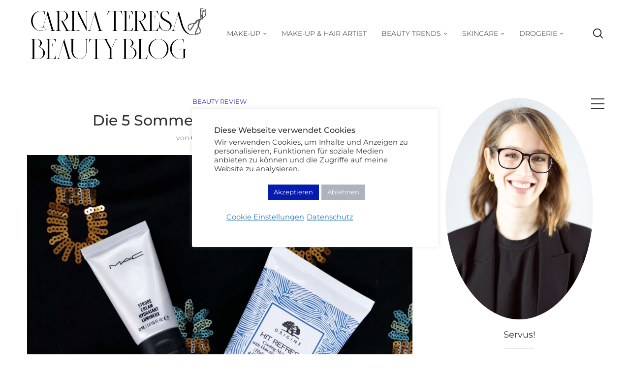

--- FILE ---
content_type: text/html; charset=UTF-8
request_url: https://carinateresa.com/sommer-beauty-must-haves/
body_size: 44360
content:
<!DOCTYPE html>
<html lang="de">
<head>
    <meta charset="UTF-8">
    <meta http-equiv="X-UA-Compatible" content="IE=edge">
    <meta name="viewport" content="width=device-width, initial-scale=1">
    <link rel="profile" href="https://gmpg.org/xfn/11"/>
    <link rel="alternate" type="application/rss+xml" title="Carina Teresa Beauty Blog RSS Feed"
          href="https://carinateresa.com/feed/"/>
    <link rel="alternate" type="application/atom+xml" title="Carina Teresa Beauty Blog Atom Feed"
          href="https://carinateresa.com/feed/atom/"/>
    <link rel="pingback" href="https://carinateresa.com/xmlrpc.php"/>
    <!--[if lt IE 9]>
	<script src="https://carinateresa.com/wp-content/themes/soledad/js/html5.js"></script>
	<![endif]-->
	<meta name='robots' content='index, follow, max-image-preview:large, max-snippet:-1, max-video-preview:-1' />
	<style>img:is([sizes="auto" i], [sizes^="auto," i]) { contain-intrinsic-size: 3000px 1500px }</style>
	
	<!-- This site is optimized with the Yoast SEO plugin v26.6 - https://yoast.com/wordpress/plugins/seo/ -->
	<title>Die 5 Sommer Beauty Must Haves - Carina Teresa Beauty Blog</title>
	<meta name="description" content="Der Sommer steht in den Startlöchern und es ist Zeit, die Beauty Routine zu pimpen! Das sind meine 5 Sommer Beauty Must Haves für 2017!" />
	<link rel="canonical" href="https://carinateresa.com/sommer-beauty-must-haves/" />
	<meta property="og:locale" content="de_DE" />
	<meta property="og:type" content="article" />
	<meta property="og:title" content="Die 5 Sommer Beauty Must Haves - Carina Teresa Beauty Blog" />
	<meta property="og:description" content="Der Sommer steht in den Startlöchern und es ist Zeit, die Beauty Routine zu pimpen! Das sind meine 5 Sommer Beauty Must Haves für 2017!" />
	<meta property="og:url" content="https://carinateresa.com/sommer-beauty-must-haves/" />
	<meta property="og:site_name" content="Carina Teresa Beauty Blog" />
	<meta property="article:publisher" content="CarinaTeresaBeautyBlog" />
	<meta property="article:author" content="CarinaTeresaBeautyBlog" />
	<meta property="article:published_time" content="2017-05-10T15:00:00+00:00" />
	<meta property="article:modified_time" content="2019-07-23T07:48:43+00:00" />
	<meta property="og:image" content="https://carinateresa.com/wp-content/uploads/2017/05/IMG_1381-4.jpg" />
	<meta property="og:image:width" content="1000" />
	<meta property="og:image:height" content="1417" />
	<meta property="og:image:type" content="image/jpeg" />
	<meta name="author" content="Carina" />
	<meta name="twitter:card" content="summary_large_image" />
	<meta name="twitter:label1" content="Verfasst von" />
	<meta name="twitter:data1" content="Carina" />
	<meta name="twitter:label2" content="Geschätzte Lesezeit" />
	<meta name="twitter:data2" content="2 Minuten" />
	<script type="application/ld+json" class="yoast-schema-graph">{"@context":"https://schema.org","@graph":[{"@type":"Article","@id":"https://carinateresa.com/sommer-beauty-must-haves/#article","isPartOf":{"@id":"https://carinateresa.com/sommer-beauty-must-haves/"},"author":{"name":"Carina","@id":"https://carinateresa.com/#/schema/person/f7ee9e02ab474a88dad21c3b2c4e91f1"},"headline":"Die 5 Sommer Beauty Must Haves","datePublished":"2017-05-10T15:00:00+00:00","dateModified":"2019-07-23T07:48:43+00:00","mainEntityOfPage":{"@id":"https://carinateresa.com/sommer-beauty-must-haves/"},"wordCount":383,"commentCount":21,"publisher":{"@id":"https://carinateresa.com/#/schema/person/f7ee9e02ab474a88dad21c3b2c4e91f1"},"image":{"@id":"https://carinateresa.com/sommer-beauty-must-haves/#primaryimage"},"thumbnailUrl":"https://carinateresa.com/wp-content/uploads/2017/05/IMG_1381-4.jpg","keywords":["Clinique","MAC","Origins"],"articleSection":["Beauty Review"],"inLanguage":"de","potentialAction":[{"@type":"CommentAction","name":"Comment","target":["https://carinateresa.com/sommer-beauty-must-haves/#respond"]}]},{"@type":"WebPage","@id":"https://carinateresa.com/sommer-beauty-must-haves/","url":"https://carinateresa.com/sommer-beauty-must-haves/","name":"Die 5 Sommer Beauty Must Haves - Carina Teresa Beauty Blog","isPartOf":{"@id":"https://carinateresa.com/#website"},"primaryImageOfPage":{"@id":"https://carinateresa.com/sommer-beauty-must-haves/#primaryimage"},"image":{"@id":"https://carinateresa.com/sommer-beauty-must-haves/#primaryimage"},"thumbnailUrl":"https://carinateresa.com/wp-content/uploads/2017/05/IMG_1381-4.jpg","datePublished":"2017-05-10T15:00:00+00:00","dateModified":"2019-07-23T07:48:43+00:00","description":"Der Sommer steht in den Startlöchern und es ist Zeit, die Beauty Routine zu pimpen! Das sind meine 5 Sommer Beauty Must Haves für 2017!","breadcrumb":{"@id":"https://carinateresa.com/sommer-beauty-must-haves/#breadcrumb"},"inLanguage":"de","potentialAction":[{"@type":"ReadAction","target":["https://carinateresa.com/sommer-beauty-must-haves/"]}]},{"@type":"ImageObject","inLanguage":"de","@id":"https://carinateresa.com/sommer-beauty-must-haves/#primaryimage","url":"https://carinateresa.com/wp-content/uploads/2017/05/IMG_1381-4.jpg","contentUrl":"https://carinateresa.com/wp-content/uploads/2017/05/IMG_1381-4.jpg","width":1000,"height":1417},{"@type":"BreadcrumbList","@id":"https://carinateresa.com/sommer-beauty-must-haves/#breadcrumb","itemListElement":[{"@type":"ListItem","position":1,"name":"Startseite","item":"https://carinateresa.com/"},{"@type":"ListItem","position":2,"name":"Die 5 Sommer Beauty Must Haves"}]},{"@type":"WebSite","@id":"https://carinateresa.com/#website","url":"https://carinateresa.com/","name":"Carina Teresa Beauty Blog","description":"Make-up Nerd aus München","publisher":{"@id":"https://carinateresa.com/#/schema/person/f7ee9e02ab474a88dad21c3b2c4e91f1"},"potentialAction":[{"@type":"SearchAction","target":{"@type":"EntryPoint","urlTemplate":"https://carinateresa.com/?s={search_term_string}"},"query-input":{"@type":"PropertyValueSpecification","valueRequired":true,"valueName":"search_term_string"}}],"inLanguage":"de"},{"@type":["Person","Organization"],"@id":"https://carinateresa.com/#/schema/person/f7ee9e02ab474a88dad21c3b2c4e91f1","name":"Carina","image":{"@type":"ImageObject","inLanguage":"de","@id":"https://carinateresa.com/#/schema/person/image/","url":"https://carinateresa.com/wp-content/uploads/2023/01/cropped-carina-teresa-beauty-blog-5-96x96.jpg","contentUrl":"https://carinateresa.com/wp-content/uploads/2023/01/cropped-carina-teresa-beauty-blog-5-96x96.jpg","caption":"Carina"},"logo":{"@id":"https://carinateresa.com/#/schema/person/image/"},"description":"München 💄 Seit 2009 Beauty Bloggerin aus Leidenschaft! 💄 Wimpernfetischistin - Professional Make-up &amp; Hair Artist - Weltreisende","sameAs":["https://carinateresa.com/","CarinaTeresaBeautyBlog","carinateresa_com","carinateresabeautyblog"]}]}</script>
	<!-- / Yoast SEO plugin. -->


<link rel='dns-prefetch' href='//www.googletagmanager.com' />

<link rel="alternate" type="application/rss+xml" title="Carina Teresa Beauty Blog &raquo; Feed" href="https://carinateresa.com/feed/" />
<link rel="alternate" type="application/rss+xml" title="Carina Teresa Beauty Blog &raquo; Kommentar-Feed" href="https://carinateresa.com/comments/feed/" />
<link rel="alternate" type="application/rss+xml" title="Carina Teresa Beauty Blog &raquo; Die 5 Sommer Beauty Must Haves-Kommentar-Feed" href="https://carinateresa.com/sommer-beauty-must-haves/feed/" />
<link rel='stylesheet' id='wp-block-library-css' href='https://carinateresa.com/wp-includes/css/dist/block-library/style.min.css?ver=6.8.3' type='text/css' media='all' />
<style id='wp-block-library-theme-inline-css' type='text/css'>
.wp-block-audio :where(figcaption){color:#555;font-size:13px;text-align:center}.is-dark-theme .wp-block-audio :where(figcaption){color:#ffffffa6}.wp-block-audio{margin:0 0 1em}.wp-block-code{border:1px solid #ccc;border-radius:4px;font-family:Menlo,Consolas,monaco,monospace;padding:.8em 1em}.wp-block-embed :where(figcaption){color:#555;font-size:13px;text-align:center}.is-dark-theme .wp-block-embed :where(figcaption){color:#ffffffa6}.wp-block-embed{margin:0 0 1em}.blocks-gallery-caption{color:#555;font-size:13px;text-align:center}.is-dark-theme .blocks-gallery-caption{color:#ffffffa6}:root :where(.wp-block-image figcaption){color:#555;font-size:13px;text-align:center}.is-dark-theme :root :where(.wp-block-image figcaption){color:#ffffffa6}.wp-block-image{margin:0 0 1em}.wp-block-pullquote{border-bottom:4px solid;border-top:4px solid;color:currentColor;margin-bottom:1.75em}.wp-block-pullquote cite,.wp-block-pullquote footer,.wp-block-pullquote__citation{color:currentColor;font-size:.8125em;font-style:normal;text-transform:uppercase}.wp-block-quote{border-left:.25em solid;margin:0 0 1.75em;padding-left:1em}.wp-block-quote cite,.wp-block-quote footer{color:currentColor;font-size:.8125em;font-style:normal;position:relative}.wp-block-quote:where(.has-text-align-right){border-left:none;border-right:.25em solid;padding-left:0;padding-right:1em}.wp-block-quote:where(.has-text-align-center){border:none;padding-left:0}.wp-block-quote.is-large,.wp-block-quote.is-style-large,.wp-block-quote:where(.is-style-plain){border:none}.wp-block-search .wp-block-search__label{font-weight:700}.wp-block-search__button{border:1px solid #ccc;padding:.375em .625em}:where(.wp-block-group.has-background){padding:1.25em 2.375em}.wp-block-separator.has-css-opacity{opacity:.4}.wp-block-separator{border:none;border-bottom:2px solid;margin-left:auto;margin-right:auto}.wp-block-separator.has-alpha-channel-opacity{opacity:1}.wp-block-separator:not(.is-style-wide):not(.is-style-dots){width:100px}.wp-block-separator.has-background:not(.is-style-dots){border-bottom:none;height:1px}.wp-block-separator.has-background:not(.is-style-wide):not(.is-style-dots){height:2px}.wp-block-table{margin:0 0 1em}.wp-block-table td,.wp-block-table th{word-break:normal}.wp-block-table :where(figcaption){color:#555;font-size:13px;text-align:center}.is-dark-theme .wp-block-table :where(figcaption){color:#ffffffa6}.wp-block-video :where(figcaption){color:#555;font-size:13px;text-align:center}.is-dark-theme .wp-block-video :where(figcaption){color:#ffffffa6}.wp-block-video{margin:0 0 1em}:root :where(.wp-block-template-part.has-background){margin-bottom:0;margin-top:0;padding:1.25em 2.375em}
</style>
<style id='classic-theme-styles-inline-css' type='text/css'>
/*! This file is auto-generated */
.wp-block-button__link{color:#fff;background-color:#32373c;border-radius:9999px;box-shadow:none;text-decoration:none;padding:calc(.667em + 2px) calc(1.333em + 2px);font-size:1.125em}.wp-block-file__button{background:#32373c;color:#fff;text-decoration:none}
</style>
<style id='block-soledad-style-inline-css' type='text/css'>
.pchead-e-block{--pcborder-cl:#dedede;--pcaccent-cl:#6eb48c}.heading1-style-1>h1,.heading1-style-2>h1,.heading2-style-1>h2,.heading2-style-2>h2,.heading3-style-1>h3,.heading3-style-2>h3,.heading4-style-1>h4,.heading4-style-2>h4,.heading5-style-1>h5,.heading5-style-2>h5{padding-bottom:8px;border-bottom:1px solid var(--pcborder-cl);overflow:hidden}.heading1-style-2>h1,.heading2-style-2>h2,.heading3-style-2>h3,.heading4-style-2>h4,.heading5-style-2>h5{border-bottom-width:0;position:relative}.heading1-style-2>h1:before,.heading2-style-2>h2:before,.heading3-style-2>h3:before,.heading4-style-2>h4:before,.heading5-style-2>h5:before{content:'';width:50px;height:2px;bottom:0;left:0;z-index:2;background:var(--pcaccent-cl);position:absolute}.heading1-style-2>h1:after,.heading2-style-2>h2:after,.heading3-style-2>h3:after,.heading4-style-2>h4:after,.heading5-style-2>h5:after{content:'';width:100%;height:2px;bottom:0;left:20px;z-index:1;background:var(--pcborder-cl);position:absolute}.heading1-style-3>h1,.heading1-style-4>h1,.heading2-style-3>h2,.heading2-style-4>h2,.heading3-style-3>h3,.heading3-style-4>h3,.heading4-style-3>h4,.heading4-style-4>h4,.heading5-style-3>h5,.heading5-style-4>h5{position:relative;padding-left:20px}.heading1-style-3>h1:before,.heading1-style-4>h1:before,.heading2-style-3>h2:before,.heading2-style-4>h2:before,.heading3-style-3>h3:before,.heading3-style-4>h3:before,.heading4-style-3>h4:before,.heading4-style-4>h4:before,.heading5-style-3>h5:before,.heading5-style-4>h5:before{width:10px;height:100%;content:'';position:absolute;top:0;left:0;bottom:0;background:var(--pcaccent-cl)}.heading1-style-4>h1,.heading2-style-4>h2,.heading3-style-4>h3,.heading4-style-4>h4,.heading5-style-4>h5{padding:10px 20px;background:#f1f1f1}.heading1-style-5>h1,.heading2-style-5>h2,.heading3-style-5>h3,.heading4-style-5>h4,.heading5-style-5>h5{position:relative;z-index:1}.heading1-style-5>h1:before,.heading2-style-5>h2:before,.heading3-style-5>h3:before,.heading4-style-5>h4:before,.heading5-style-5>h5:before{content:"";position:absolute;left:0;bottom:0;width:200px;height:50%;transform:skew(-25deg) translateX(0);background:var(--pcaccent-cl);z-index:-1;opacity:.4}.heading1-style-6>h1,.heading2-style-6>h2,.heading3-style-6>h3,.heading4-style-6>h4,.heading5-style-6>h5{text-decoration:underline;text-underline-offset:2px;text-decoration-thickness:4px;text-decoration-color:var(--pcaccent-cl)}
</style>
<style id='global-styles-inline-css' type='text/css'>
:root{--wp--preset--aspect-ratio--square: 1;--wp--preset--aspect-ratio--4-3: 4/3;--wp--preset--aspect-ratio--3-4: 3/4;--wp--preset--aspect-ratio--3-2: 3/2;--wp--preset--aspect-ratio--2-3: 2/3;--wp--preset--aspect-ratio--16-9: 16/9;--wp--preset--aspect-ratio--9-16: 9/16;--wp--preset--color--black: #000000;--wp--preset--color--cyan-bluish-gray: #abb8c3;--wp--preset--color--white: #ffffff;--wp--preset--color--pale-pink: #f78da7;--wp--preset--color--vivid-red: #cf2e2e;--wp--preset--color--luminous-vivid-orange: #ff6900;--wp--preset--color--luminous-vivid-amber: #fcb900;--wp--preset--color--light-green-cyan: #7bdcb5;--wp--preset--color--vivid-green-cyan: #00d084;--wp--preset--color--pale-cyan-blue: #8ed1fc;--wp--preset--color--vivid-cyan-blue: #0693e3;--wp--preset--color--vivid-purple: #9b51e0;--wp--preset--gradient--vivid-cyan-blue-to-vivid-purple: linear-gradient(135deg,rgba(6,147,227,1) 0%,rgb(155,81,224) 100%);--wp--preset--gradient--light-green-cyan-to-vivid-green-cyan: linear-gradient(135deg,rgb(122,220,180) 0%,rgb(0,208,130) 100%);--wp--preset--gradient--luminous-vivid-amber-to-luminous-vivid-orange: linear-gradient(135deg,rgba(252,185,0,1) 0%,rgba(255,105,0,1) 100%);--wp--preset--gradient--luminous-vivid-orange-to-vivid-red: linear-gradient(135deg,rgba(255,105,0,1) 0%,rgb(207,46,46) 100%);--wp--preset--gradient--very-light-gray-to-cyan-bluish-gray: linear-gradient(135deg,rgb(238,238,238) 0%,rgb(169,184,195) 100%);--wp--preset--gradient--cool-to-warm-spectrum: linear-gradient(135deg,rgb(74,234,220) 0%,rgb(151,120,209) 20%,rgb(207,42,186) 40%,rgb(238,44,130) 60%,rgb(251,105,98) 80%,rgb(254,248,76) 100%);--wp--preset--gradient--blush-light-purple: linear-gradient(135deg,rgb(255,206,236) 0%,rgb(152,150,240) 100%);--wp--preset--gradient--blush-bordeaux: linear-gradient(135deg,rgb(254,205,165) 0%,rgb(254,45,45) 50%,rgb(107,0,62) 100%);--wp--preset--gradient--luminous-dusk: linear-gradient(135deg,rgb(255,203,112) 0%,rgb(199,81,192) 50%,rgb(65,88,208) 100%);--wp--preset--gradient--pale-ocean: linear-gradient(135deg,rgb(255,245,203) 0%,rgb(182,227,212) 50%,rgb(51,167,181) 100%);--wp--preset--gradient--electric-grass: linear-gradient(135deg,rgb(202,248,128) 0%,rgb(113,206,126) 100%);--wp--preset--gradient--midnight: linear-gradient(135deg,rgb(2,3,129) 0%,rgb(40,116,252) 100%);--wp--preset--font-size--small: 12px;--wp--preset--font-size--medium: 20px;--wp--preset--font-size--large: 32px;--wp--preset--font-size--x-large: 42px;--wp--preset--font-size--normal: 14px;--wp--preset--font-size--huge: 42px;--wp--preset--spacing--20: 0.44rem;--wp--preset--spacing--30: 0.67rem;--wp--preset--spacing--40: 1rem;--wp--preset--spacing--50: 1.5rem;--wp--preset--spacing--60: 2.25rem;--wp--preset--spacing--70: 3.38rem;--wp--preset--spacing--80: 5.06rem;--wp--preset--shadow--natural: 6px 6px 9px rgba(0, 0, 0, 0.2);--wp--preset--shadow--deep: 12px 12px 50px rgba(0, 0, 0, 0.4);--wp--preset--shadow--sharp: 6px 6px 0px rgba(0, 0, 0, 0.2);--wp--preset--shadow--outlined: 6px 6px 0px -3px rgba(255, 255, 255, 1), 6px 6px rgba(0, 0, 0, 1);--wp--preset--shadow--crisp: 6px 6px 0px rgba(0, 0, 0, 1);}:where(.is-layout-flex){gap: 0.5em;}:where(.is-layout-grid){gap: 0.5em;}body .is-layout-flex{display: flex;}.is-layout-flex{flex-wrap: wrap;align-items: center;}.is-layout-flex > :is(*, div){margin: 0;}body .is-layout-grid{display: grid;}.is-layout-grid > :is(*, div){margin: 0;}:where(.wp-block-columns.is-layout-flex){gap: 2em;}:where(.wp-block-columns.is-layout-grid){gap: 2em;}:where(.wp-block-post-template.is-layout-flex){gap: 1.25em;}:where(.wp-block-post-template.is-layout-grid){gap: 1.25em;}.has-black-color{color: var(--wp--preset--color--black) !important;}.has-cyan-bluish-gray-color{color: var(--wp--preset--color--cyan-bluish-gray) !important;}.has-white-color{color: var(--wp--preset--color--white) !important;}.has-pale-pink-color{color: var(--wp--preset--color--pale-pink) !important;}.has-vivid-red-color{color: var(--wp--preset--color--vivid-red) !important;}.has-luminous-vivid-orange-color{color: var(--wp--preset--color--luminous-vivid-orange) !important;}.has-luminous-vivid-amber-color{color: var(--wp--preset--color--luminous-vivid-amber) !important;}.has-light-green-cyan-color{color: var(--wp--preset--color--light-green-cyan) !important;}.has-vivid-green-cyan-color{color: var(--wp--preset--color--vivid-green-cyan) !important;}.has-pale-cyan-blue-color{color: var(--wp--preset--color--pale-cyan-blue) !important;}.has-vivid-cyan-blue-color{color: var(--wp--preset--color--vivid-cyan-blue) !important;}.has-vivid-purple-color{color: var(--wp--preset--color--vivid-purple) !important;}.has-black-background-color{background-color: var(--wp--preset--color--black) !important;}.has-cyan-bluish-gray-background-color{background-color: var(--wp--preset--color--cyan-bluish-gray) !important;}.has-white-background-color{background-color: var(--wp--preset--color--white) !important;}.has-pale-pink-background-color{background-color: var(--wp--preset--color--pale-pink) !important;}.has-vivid-red-background-color{background-color: var(--wp--preset--color--vivid-red) !important;}.has-luminous-vivid-orange-background-color{background-color: var(--wp--preset--color--luminous-vivid-orange) !important;}.has-luminous-vivid-amber-background-color{background-color: var(--wp--preset--color--luminous-vivid-amber) !important;}.has-light-green-cyan-background-color{background-color: var(--wp--preset--color--light-green-cyan) !important;}.has-vivid-green-cyan-background-color{background-color: var(--wp--preset--color--vivid-green-cyan) !important;}.has-pale-cyan-blue-background-color{background-color: var(--wp--preset--color--pale-cyan-blue) !important;}.has-vivid-cyan-blue-background-color{background-color: var(--wp--preset--color--vivid-cyan-blue) !important;}.has-vivid-purple-background-color{background-color: var(--wp--preset--color--vivid-purple) !important;}.has-black-border-color{border-color: var(--wp--preset--color--black) !important;}.has-cyan-bluish-gray-border-color{border-color: var(--wp--preset--color--cyan-bluish-gray) !important;}.has-white-border-color{border-color: var(--wp--preset--color--white) !important;}.has-pale-pink-border-color{border-color: var(--wp--preset--color--pale-pink) !important;}.has-vivid-red-border-color{border-color: var(--wp--preset--color--vivid-red) !important;}.has-luminous-vivid-orange-border-color{border-color: var(--wp--preset--color--luminous-vivid-orange) !important;}.has-luminous-vivid-amber-border-color{border-color: var(--wp--preset--color--luminous-vivid-amber) !important;}.has-light-green-cyan-border-color{border-color: var(--wp--preset--color--light-green-cyan) !important;}.has-vivid-green-cyan-border-color{border-color: var(--wp--preset--color--vivid-green-cyan) !important;}.has-pale-cyan-blue-border-color{border-color: var(--wp--preset--color--pale-cyan-blue) !important;}.has-vivid-cyan-blue-border-color{border-color: var(--wp--preset--color--vivid-cyan-blue) !important;}.has-vivid-purple-border-color{border-color: var(--wp--preset--color--vivid-purple) !important;}.has-vivid-cyan-blue-to-vivid-purple-gradient-background{background: var(--wp--preset--gradient--vivid-cyan-blue-to-vivid-purple) !important;}.has-light-green-cyan-to-vivid-green-cyan-gradient-background{background: var(--wp--preset--gradient--light-green-cyan-to-vivid-green-cyan) !important;}.has-luminous-vivid-amber-to-luminous-vivid-orange-gradient-background{background: var(--wp--preset--gradient--luminous-vivid-amber-to-luminous-vivid-orange) !important;}.has-luminous-vivid-orange-to-vivid-red-gradient-background{background: var(--wp--preset--gradient--luminous-vivid-orange-to-vivid-red) !important;}.has-very-light-gray-to-cyan-bluish-gray-gradient-background{background: var(--wp--preset--gradient--very-light-gray-to-cyan-bluish-gray) !important;}.has-cool-to-warm-spectrum-gradient-background{background: var(--wp--preset--gradient--cool-to-warm-spectrum) !important;}.has-blush-light-purple-gradient-background{background: var(--wp--preset--gradient--blush-light-purple) !important;}.has-blush-bordeaux-gradient-background{background: var(--wp--preset--gradient--blush-bordeaux) !important;}.has-luminous-dusk-gradient-background{background: var(--wp--preset--gradient--luminous-dusk) !important;}.has-pale-ocean-gradient-background{background: var(--wp--preset--gradient--pale-ocean) !important;}.has-electric-grass-gradient-background{background: var(--wp--preset--gradient--electric-grass) !important;}.has-midnight-gradient-background{background: var(--wp--preset--gradient--midnight) !important;}.has-small-font-size{font-size: var(--wp--preset--font-size--small) !important;}.has-medium-font-size{font-size: var(--wp--preset--font-size--medium) !important;}.has-large-font-size{font-size: var(--wp--preset--font-size--large) !important;}.has-x-large-font-size{font-size: var(--wp--preset--font-size--x-large) !important;}
:where(.wp-block-post-template.is-layout-flex){gap: 1.25em;}:where(.wp-block-post-template.is-layout-grid){gap: 1.25em;}
:where(.wp-block-columns.is-layout-flex){gap: 2em;}:where(.wp-block-columns.is-layout-grid){gap: 2em;}
:root :where(.wp-block-pullquote){font-size: 1.5em;line-height: 1.6;}
</style>
<link rel='stylesheet' id='cookie-law-info-css' href='https://carinateresa.com/wp-content/plugins/cookie-law-info/legacy/public/css/cookie-law-info-public.css?ver=3.3.9' type='text/css' media='all' />
<link rel='stylesheet' id='cookie-law-info-gdpr-css' href='https://carinateresa.com/wp-content/plugins/cookie-law-info/legacy/public/css/cookie-law-info-gdpr.css?ver=3.3.9' type='text/css' media='all' />
<link rel='stylesheet' id='sc-frontend-style-css' href='https://carinateresa.com/wp-content/plugins/shortcodes-indep/css/frontend-style.css?ver=6.8.3' type='text/css' media='all' />
<link rel='stylesheet' id='penci-fonts-css' href='//carinateresa.com/wp-content/uploads/omgf/penci-fonts/penci-fonts.css?ver=1659945617' type='text/css' media='' />
<link rel='stylesheet' id='penci-main-style-css' href='https://carinateresa.com/wp-content/themes/soledad/main.css?ver=8.7.0' type='text/css' media='all' />
<link rel='stylesheet' id='penci-swiper-bundle-css' href='https://carinateresa.com/wp-content/themes/soledad/css/swiper-bundle.min.css?ver=8.7.0' type='text/css' media='all' />
<link rel='stylesheet' id='penci-font-awesomeold-css' href='https://carinateresa.com/wp-content/themes/soledad/css/font-awesome.4.7.0.swap.min.css?ver=4.7.0' type='text/css' media='all' />
<link rel='stylesheet' id='penci_icon-css' href='https://carinateresa.com/wp-content/themes/soledad/css/penci-icon.css?ver=8.7.0' type='text/css' media='all' />
<link rel='stylesheet' id='penci_style-css' href='https://carinateresa.com/wp-content/themes/soledad/style.css?ver=8.7.0' type='text/css' media='all' />
<link rel='stylesheet' id='penci_social_counter-css' href='https://carinateresa.com/wp-content/themes/soledad/css/social-counter.css?ver=8.7.0' type='text/css' media='all' />
<script type="text/javascript" src="https://carinateresa.com/wp-includes/js/jquery/jquery.min.js?ver=3.7.1" id="jquery-core-js"></script>
<script type="text/javascript" src="https://carinateresa.com/wp-includes/js/jquery/jquery-migrate.min.js?ver=3.4.1" id="jquery-migrate-js"></script>
<script type="text/javascript" id="cookie-law-info-js-extra">
/* <![CDATA[ */
var Cli_Data = {"nn_cookie_ids":[],"cookielist":[],"non_necessary_cookies":[],"ccpaEnabled":"","ccpaRegionBased":"","ccpaBarEnabled":"","strictlyEnabled":["necessary","obligatoire"],"ccpaType":"gdpr","js_blocking":"1","custom_integration":"","triggerDomRefresh":"","secure_cookies":""};
var cli_cookiebar_settings = {"animate_speed_hide":"500","animate_speed_show":"500","background":"#FFF","border":"#b1a6a6c2","border_on":"","button_1_button_colour":"#061bb0","button_1_button_hover":"#05168d","button_1_link_colour":"#fff","button_1_as_button":"1","button_1_new_win":"","button_2_button_colour":"#8fa0bc","button_2_button_hover":"#728096","button_2_link_colour":"#1e73be","button_2_as_button":"","button_2_hidebar":"","button_3_button_colour":"#adb2bc","button_3_button_hover":"#8a8e96","button_3_link_colour":"#fff","button_3_as_button":"1","button_3_new_win":"","button_4_button_colour":"#8fa0bc","button_4_button_hover":"#728096","button_4_link_colour":"#1e73be","button_4_as_button":"","button_7_button_colour":"#61a229","button_7_button_hover":"#4e8221","button_7_link_colour":"#fff","button_7_as_button":"1","button_7_new_win":"","font_family":"inherit","header_fix":"1","notify_animate_hide":"","notify_animate_show":"","notify_div_id":"#cookie-law-info-bar","notify_position_horizontal":"right","notify_position_vertical":"top","scroll_close":"","scroll_close_reload":"","accept_close_reload":"","reject_close_reload":"","showagain_tab":"1","showagain_background":"#fff","showagain_border":"#000","showagain_div_id":"#cookie-law-info-again","showagain_x_position":"100px","text":"#333333","show_once_yn":"","show_once":"10000","logging_on":"","as_popup":"","popup_overlay":"","bar_heading_text":"Diese Webseite verwendet Cookies","cookie_bar_as":"popup","popup_showagain_position":"bottom-right","widget_position":"left"};
var log_object = {"ajax_url":"https:\/\/carinateresa.com\/wp-admin\/admin-ajax.php"};
/* ]]> */
</script>
<script type="text/javascript" src="https://carinateresa.com/wp-content/plugins/cookie-law-info/legacy/public/js/cookie-law-info-public.js?ver=3.3.9" id="cookie-law-info-js"></script>

<!-- Google Tag (gtac.js) durch Site-Kit hinzugefügt -->
<!-- Von Site Kit hinzugefügtes Google-Analytics-Snippet -->
<script type="text/javascript" src="https://www.googletagmanager.com/gtag/js?id=GT-5RFWS29" id="google_gtagjs-js" async></script>
<script type="text/javascript" id="google_gtagjs-js-after">
/* <![CDATA[ */
window.dataLayer = window.dataLayer || [];function gtag(){dataLayer.push(arguments);}
gtag("set","linker",{"domains":["carinateresa.com"]});
gtag("js", new Date());
gtag("set", "developer_id.dZTNiMT", true);
gtag("config", "GT-5RFWS29");
/* ]]> */
</script>
<link rel="https://api.w.org/" href="https://carinateresa.com/wp-json/" /><link rel="alternate" title="JSON" type="application/json" href="https://carinateresa.com/wp-json/wp/v2/posts/31483" /><link rel="EditURI" type="application/rsd+xml" title="RSD" href="https://carinateresa.com/xmlrpc.php?rsd" />
<meta name="generator" content="WordPress 6.8.3" />
<meta name="generator" content="Soledad 8.7.0" />
<link rel='shortlink' href='https://carinateresa.com/?p=31483' />
<link rel="alternate" title="oEmbed (JSON)" type="application/json+oembed" href="https://carinateresa.com/wp-json/oembed/1.0/embed?url=https%3A%2F%2Fcarinateresa.com%2Fsommer-beauty-must-haves%2F" />
<link rel="alternate" title="oEmbed (XML)" type="text/xml+oembed" href="https://carinateresa.com/wp-json/oembed/1.0/embed?url=https%3A%2F%2Fcarinateresa.com%2Fsommer-beauty-must-haves%2F&#038;format=xml" />
<meta name="generator" content="Site Kit by Google 1.168.0" /><!-- Global site tag (gtag.js) - Google Analytics -->
<script async src="https://www.googletagmanager.com/gtag/js?id=UA-141728813-1"></script>
<script>
  window.dataLayer = window.dataLayer || [];
  function gtag(){dataLayer.push(arguments);}
  gtag('js', new Date());

  gtag('config', 'UA-141728813-1');
</script>
<style id="penci-custom-style" type="text/css">body{ --pcbg-cl: #fff; --pctext-cl: #313131; --pcborder-cl: #dedede; --pcheading-cl: #313131; --pcmeta-cl: #888888; --pcaccent-cl: #6eb48c; --pcbody-font: 'PT Serif', serif; --pchead-font: 'Raleway', sans-serif; --pchead-wei: bold; --pcava_bdr:10px;--pcajs_fvw:470px;--pcajs_fvmw:220px; } .single.penci-body-single-style-5 #header, .single.penci-body-single-style-6 #header, .single.penci-body-single-style-10 #header, .single.penci-body-single-style-5 .pc-wrapbuilder-header, .single.penci-body-single-style-6 .pc-wrapbuilder-header, .single.penci-body-single-style-10 .pc-wrapbuilder-header { --pchd-mg: 40px; } .fluid-width-video-wrapper > div { position: absolute; left: 0; right: 0; top: 0; width: 100%; height: 100%; } .yt-video-place { position: relative; text-align: center; } .yt-video-place.embed-responsive .start-video { display: block; top: 0; left: 0; bottom: 0; right: 0; position: absolute; transform: none; } .yt-video-place.embed-responsive .start-video img { margin: 0; padding: 0; top: 50%; display: inline-block; position: absolute; left: 50%; transform: translate(-50%, -50%); width: 68px; height: auto; } .mfp-bg { top: 0; left: 0; width: 100%; height: 100%; z-index: 9999999; overflow: hidden; position: fixed; background: #0b0b0b; opacity: .8; filter: alpha(opacity=80) } .mfp-wrap { top: 0; left: 0; width: 100%; height: 100%; z-index: 9999999; position: fixed; outline: none !important; -webkit-backface-visibility: hidden } .penci-image-holder:before{ padding-top: 135.4%; }.penci-megamenu .penci-image-holder:before{ padding-top: 100%; } body { --pchead-font: 'Montserrat', sans-serif; } body { --pcbody-font: 'Montserrat', sans-serif; } p{ line-height: 1.8; } #main #bbpress-forums .bbp-login-form fieldset.bbp-form select, #main #bbpress-forums .bbp-login-form .bbp-form input[type="password"], #main #bbpress-forums .bbp-login-form .bbp-form input[type="text"], .penci-login-register input[type="email"], .penci-login-register input[type="text"], .penci-login-register input[type="password"], .penci-login-register input[type="number"], body, textarea, #respond textarea, .widget input[type="text"], .widget input[type="email"], .widget input[type="date"], .widget input[type="number"], .wpcf7 textarea, .mc4wp-form input, #respond input, div.wpforms-container .wpforms-form.wpforms-form input[type=date], div.wpforms-container .wpforms-form.wpforms-form input[type=datetime], div.wpforms-container .wpforms-form.wpforms-form input[type=datetime-local], div.wpforms-container .wpforms-form.wpforms-form input[type=email], div.wpforms-container .wpforms-form.wpforms-form input[type=month], div.wpforms-container .wpforms-form.wpforms-form input[type=number], div.wpforms-container .wpforms-form.wpforms-form input[type=password], div.wpforms-container .wpforms-form.wpforms-form input[type=range], div.wpforms-container .wpforms-form.wpforms-form input[type=search], div.wpforms-container .wpforms-form.wpforms-form input[type=tel], div.wpforms-container .wpforms-form.wpforms-form input[type=text], div.wpforms-container .wpforms-form.wpforms-form input[type=time], div.wpforms-container .wpforms-form.wpforms-form input[type=url], div.wpforms-container .wpforms-form.wpforms-form input[type=week], div.wpforms-container .wpforms-form.wpforms-form select, div.wpforms-container .wpforms-form.wpforms-form textarea, .wpcf7 input, form.pc-searchform input.search-input, ul.homepage-featured-boxes .penci-fea-in h4, .widget.widget_categories ul li span.category-item-count, .about-widget .about-me-heading, .widget ul.side-newsfeed li .side-item .side-item-text .side-item-meta { font-weight: normal } .header-slogan .header-slogan-text{ font-family: 'Montserrat', sans-serif; } #navigation .menu > li > a, #navigation ul.menu ul.sub-menu li > a, .navigation ul.menu ul.sub-menu li > a, .penci-menu-hbg .menu li a, #sidebar-nav .menu li a { font-family: 'Montserrat', sans-serif; font-weight: normal; } .penci-hide-tagupdated{ display: none !important; } .header-slogan .header-slogan-text { font-style:normal; } .header-slogan .header-slogan-text { font-weight:bold; } .header-slogan .header-slogan-text { font-size:16px; } body, .widget ul li a{ font-size: 15px; } .widget ul li, .widget ol li, .post-entry, p, .post-entry p { font-size: 15px; line-height: 1.8; } @media only screen and (max-width: 480px){ body, .widget ul li a, .widget ul li, .widget ol li, .post-entry, p, .post-entry p{ font-size: 16px; } } body { --pchead-wei: 500; } .featured-area.featured-style-42 .item-inner-content, .featured-style-41 .swiper-slide, .slider-40-wrapper .nav-thumb-creative .thumb-container:after,.penci-slider44-t-item:before,.penci-slider44-main-wrapper .item, .featured-area .penci-image-holder, .featured-area .penci-slider4-overlay, .featured-area .penci-slide-overlay .overlay-link, .featured-style-29 .featured-slider-overlay, .penci-slider38-overlay{ border-radius: ; -webkit-border-radius: ; } .penci-featured-content-right:before{ border-top-right-radius: ; border-bottom-right-radius: ; } .penci-flat-overlay .penci-slide-overlay .penci-mag-featured-content:before{ border-bottom-left-radius: ; border-bottom-right-radius: ; } .penci-mega-post-inner, .penci-mega-thumbnail .penci-image-holder{ border-radius: ; -webkit-border-radius: ; } #navigation .menu > li > a, #navigation ul.menu ul.sub-menu li > a, .navigation ul.menu ul.sub-menu li > a, .penci-menu-hbg .menu li a, #sidebar-nav .menu li a, #navigation .penci-megamenu .penci-mega-child-categories a, .navigation .penci-megamenu .penci-mega-child-categories a{ font-weight: 200; } body.penci-body-boxed { background-image: url(https://carinateresa.com/wp-content/uploads/2020/12/dimension.png); } body.penci-body-boxed { background-repeat:repeat; } body.penci-body-boxed { background-attachment:scroll; } body.penci-body-boxed { background-size:auto; } #header .inner-header .container { padding:3px 0; } #logo a { max-width:400px; width: 100%; } @media only screen and (max-width: 960px) and (min-width: 768px){ #logo img{ max-width: 100%; } } .editor-styles-wrapper, body{ --pcaccent-cl: #02083b; } .penci-menuhbg-toggle:hover .lines-button:after, .penci-menuhbg-toggle:hover .penci-lines:before, .penci-menuhbg-toggle:hover .penci-lines:after,.tags-share-box.tags-share-box-s2 .post-share-plike,.penci-video_playlist .penci-playlist-title,.pencisc-column-2.penci-video_playlist .penci-video-nav .playlist-panel-item, .pencisc-column-1.penci-video_playlist .penci-video-nav .playlist-panel-item,.penci-video_playlist .penci-custom-scroll::-webkit-scrollbar-thumb, .pencisc-button, .post-entry .pencisc-button, .penci-dropcap-box, .penci-dropcap-circle, .penci-login-register input[type="submit"]:hover, .penci-ld .penci-ldin:before, .penci-ldspinner > div{ background: #02083b; } a, .post-entry .penci-portfolio-filter ul li a:hover, .penci-portfolio-filter ul li a:hover, .penci-portfolio-filter ul li.active a, .post-entry .penci-portfolio-filter ul li.active a, .penci-countdown .countdown-amount, .archive-box h1, .post-entry a, .container.penci-breadcrumb span a:hover,.container.penci-breadcrumb a:hover, .post-entry blockquote:before, .post-entry blockquote cite, .post-entry blockquote .author, .wpb_text_column blockquote:before, .wpb_text_column blockquote cite, .wpb_text_column blockquote .author, .penci-pagination a:hover, ul.penci-topbar-menu > li a:hover, div.penci-topbar-menu > ul > li a:hover, .penci-recipe-heading a.penci-recipe-print,.penci-review-metas .penci-review-btnbuy, .main-nav-social a:hover, .widget-social .remove-circle a:hover i, .penci-recipe-index .cat > a.penci-cat-name, #bbpress-forums li.bbp-body ul.forum li.bbp-forum-info a:hover, #bbpress-forums li.bbp-body ul.topic li.bbp-topic-title a:hover, #bbpress-forums li.bbp-body ul.forum li.bbp-forum-info .bbp-forum-content a, #bbpress-forums li.bbp-body ul.topic p.bbp-topic-meta a, #bbpress-forums .bbp-breadcrumb a:hover, #bbpress-forums .bbp-forum-freshness a:hover, #bbpress-forums .bbp-topic-freshness a:hover, #buddypress ul.item-list li div.item-title a, #buddypress ul.item-list li h4 a, #buddypress .activity-header a:first-child, #buddypress .comment-meta a:first-child, #buddypress .acomment-meta a:first-child, div.bbp-template-notice a:hover, .penci-menu-hbg .menu li a .indicator:hover, .penci-menu-hbg .menu li a:hover, #sidebar-nav .menu li a:hover, .penci-rlt-popup .rltpopup-meta .rltpopup-title:hover, .penci-video_playlist .penci-video-playlist-item .penci-video-title:hover, .penci_list_shortcode li:before, .penci-dropcap-box-outline, .penci-dropcap-circle-outline, .penci-dropcap-regular, .penci-dropcap-bold{ color: #02083b; } .penci-home-popular-post ul.slick-dots li button:hover, .penci-home-popular-post ul.slick-dots li.slick-active button, .post-entry blockquote .author span:after, .error-image:after, .error-404 .go-back-home a:after, .penci-header-signup-form, .woocommerce span.onsale, .woocommerce #respond input#submit:hover, .woocommerce a.button:hover, .woocommerce button.button:hover, .woocommerce input.button:hover, .woocommerce nav.woocommerce-pagination ul li span.current, .woocommerce div.product .entry-summary div[itemprop="description"]:before, .woocommerce div.product .entry-summary div[itemprop="description"] blockquote .author span:after, .woocommerce div.product .woocommerce-tabs #tab-description blockquote .author span:after, .woocommerce #respond input#submit.alt:hover, .woocommerce a.button.alt:hover, .woocommerce button.button.alt:hover, .woocommerce input.button.alt:hover, .pcheader-icon.shoping-cart-icon > a > span, #penci-demobar .buy-button, #penci-demobar .buy-button:hover, .penci-recipe-heading a.penci-recipe-print:hover,.penci-review-metas .penci-review-btnbuy:hover, .penci-review-process span, .penci-review-score-total, #navigation.menu-style-2 ul.menu ul.sub-menu:before, #navigation.menu-style-2 .menu ul ul.sub-menu:before, .penci-go-to-top-floating, .post-entry.blockquote-style-2 blockquote:before, #bbpress-forums #bbp-search-form .button, #bbpress-forums #bbp-search-form .button:hover, .wrapper-boxed .bbp-pagination-links span.current, #bbpress-forums #bbp_reply_submit:hover, #bbpress-forums #bbp_topic_submit:hover,#main .bbp-login-form .bbp-submit-wrapper button[type="submit"]:hover, #buddypress .dir-search input[type=submit], #buddypress .groups-members-search input[type=submit], #buddypress button:hover, #buddypress a.button:hover, #buddypress a.button:focus, #buddypress input[type=button]:hover, #buddypress input[type=reset]:hover, #buddypress ul.button-nav li a:hover, #buddypress ul.button-nav li.current a, #buddypress div.generic-button a:hover, #buddypress .comment-reply-link:hover, #buddypress input[type=submit]:hover, #buddypress div.pagination .pagination-links .current, #buddypress div.item-list-tabs ul li.selected a, #buddypress div.item-list-tabs ul li.current a, #buddypress div.item-list-tabs ul li a:hover, #buddypress table.notifications thead tr, #buddypress table.notifications-settings thead tr, #buddypress table.profile-settings thead tr, #buddypress table.profile-fields thead tr, #buddypress table.wp-profile-fields thead tr, #buddypress table.messages-notices thead tr, #buddypress table.forum thead tr, #buddypress input[type=submit] { background-color: #02083b; } .penci-pagination ul.page-numbers li span.current, #comments_pagination span { color: #fff; background: #02083b; border-color: #02083b; } .footer-instagram h4.footer-instagram-title > span:before, .woocommerce nav.woocommerce-pagination ul li span.current, .penci-pagination.penci-ajax-more a.penci-ajax-more-button:hover, .penci-recipe-heading a.penci-recipe-print:hover,.penci-review-metas .penci-review-btnbuy:hover, .home-featured-cat-content.style-14 .magcat-padding:before, .wrapper-boxed .bbp-pagination-links span.current, #buddypress .dir-search input[type=submit], #buddypress .groups-members-search input[type=submit], #buddypress button:hover, #buddypress a.button:hover, #buddypress a.button:focus, #buddypress input[type=button]:hover, #buddypress input[type=reset]:hover, #buddypress ul.button-nav li a:hover, #buddypress ul.button-nav li.current a, #buddypress div.generic-button a:hover, #buddypress .comment-reply-link:hover, #buddypress input[type=submit]:hover, #buddypress div.pagination .pagination-links .current, #buddypress input[type=submit], form.pc-searchform.penci-hbg-search-form input.search-input:hover, form.pc-searchform.penci-hbg-search-form input.search-input:focus, .penci-dropcap-box-outline, .penci-dropcap-circle-outline { border-color: #02083b; } .woocommerce .woocommerce-error, .woocommerce .woocommerce-info, .woocommerce .woocommerce-message { border-top-color: #02083b; } .penci-slider ol.penci-control-nav li a.penci-active, .penci-slider ol.penci-control-nav li a:hover, .penci-related-carousel .penci-owl-dot.active span, .penci-owl-carousel-slider .penci-owl-dot.active span{ border-color: #02083b; background-color: #02083b; } .woocommerce .woocommerce-message:before, .woocommerce form.checkout table.shop_table .order-total .amount, .woocommerce ul.products li.product .price ins, .woocommerce ul.products li.product .price, .woocommerce div.product p.price ins, .woocommerce div.product span.price ins, .woocommerce div.product p.price, .woocommerce div.product .entry-summary div[itemprop="description"] blockquote:before, .woocommerce div.product .woocommerce-tabs #tab-description blockquote:before, .woocommerce div.product .entry-summary div[itemprop="description"] blockquote cite, .woocommerce div.product .entry-summary div[itemprop="description"] blockquote .author, .woocommerce div.product .woocommerce-tabs #tab-description blockquote cite, .woocommerce div.product .woocommerce-tabs #tab-description blockquote .author, .woocommerce div.product .product_meta > span a:hover, .woocommerce div.product .woocommerce-tabs ul.tabs li.active, .woocommerce ul.cart_list li .amount, .woocommerce ul.product_list_widget li .amount, .woocommerce table.shop_table td.product-name a:hover, .woocommerce table.shop_table td.product-price span, .woocommerce table.shop_table td.product-subtotal span, .woocommerce-cart .cart-collaterals .cart_totals table td .amount, .woocommerce .woocommerce-info:before, .woocommerce div.product span.price, .penci-container-inside.penci-breadcrumb span a:hover,.penci-container-inside.penci-breadcrumb a:hover { color: #02083b; } .standard-content .penci-more-link.penci-more-link-button a.more-link, .penci-readmore-btn.penci-btn-make-button a, .penci-featured-cat-seemore.penci-btn-make-button a{ background-color: #02083b; color: #fff; } .penci-vernav-toggle:before{ border-top-color: #02083b; color: #fff; } .penci-pagination.penci-ajax-more a.penci-ajax-more-button{ color: #000000; } .penci-pagination.penci-ajax-more a.penci-ajax-more-button{ background-color: #efefef; } .penci-pagination.penci-ajax-more a.penci-ajax-more-button:hover{ color: #000523; } .penci-pagination.penci-ajax-more a.penci-ajax-more-button:hover{ background-color: #ffffff; } ul.homepage-featured-boxes .penci-fea-in h4 span span, ul.homepage-featured-boxes .penci-fea-in.boxes-style-3 h4 span span { font-size: 14px; } .penci-home-popular-post .item-related h3 a { font-size: 15px; } .penci-top-bar, .penci-topbar-trending .penci-owl-carousel .owl-item, ul.penci-topbar-menu ul.sub-menu, div.penci-topbar-menu > ul ul.sub-menu, .pctopbar-login-btn .pclogin-sub{ background-color: #111111; } .headline-title.nticker-style-3:after{ border-color: #111111; } .headline-title { background-color: #8280ce; } .headline-title.nticker-style-2:after, .headline-title.nticker-style-4:after{ border-color: #8280ce; } .penci-owl-carousel-slider.penci-headline-posts .penci-owl-nav .owl-prev, .penci-owl-carousel-slider.penci-headline-posts .penci-owl-nav .owl-next, .penci-trending-nav a{ color: #ffffff; } a.penci-topbar-post-title { color: #111111; } a.penci-topbar-post-title:hover { color: #8280ce; } a.penci-topbar-post-title { text-transform: none; } .headline-title { text-transform: none; } ul.penci-topbar-menu > li a, div.penci-topbar-menu > ul > li a { color: #313131; } ul.penci-topbar-menu ul.sub-menu, div.penci-topbar-menu > ul ul.sub-menu { background-color: #ffffff; } ul.penci-topbar-menu > li a:hover, div.penci-topbar-menu > ul > li a:hover { color: #8280ce; } ul.penci-topbar-menu ul.sub-menu li a, div.penci-topbar-menu > ul ul.sub-menu li a, ul.penci-topbar-menu > li > ul.sub-menu > li:first-child, div.penci-topbar-menu > ul > li > ul.sub-menu > li:first-child { border-color: #dedede; } .penci-topbar-social a { color: #111111; } .penci-topbar-social a:hover { color: #8280ce; } #penci-login-popup:before{ opacity: ; } @media only screen and (min-width: 961px){#navigation,.sticky-wrapper:not( .is-sticky ) #navigation, #navigation.sticky:not(.sticky-active){ height: 139px !important; }#navigation .menu > li > a,.main-nav-social,#navigation.sticky:not(.sticky-active) .menu > li > a, #navigation.sticky:not(.sticky-active) .main-nav-social, .sticky-wrapper:not( .is-sticky ) #navigation .menu>li>a,.sticky-wrapper:not( .is-sticky ) .main-nav-social{ line-height: 137px !important; height: 138px !important; }#navigation.sticky:not(.sticky-active) ul.menu > li > a:before, #navigation.sticky:not(.sticky-active) .menu > ul > li > a:before, .sticky-wrapper:not( .is-sticky ) #navigation ul.menu > li > a:before,.sticky-wrapper:not( .is-sticky ) #navigation .menu > ul > li > a:before{ bottom: calc( 139px/2 - 16px ) !important; }#navigation .pc_dm_mode,.top-search-classes a.cart-contents, .pcheader-icon > a, #navigation.sticky:not(.sticky-active) .pcheader-icon > a,.sticky-wrapper:not( .is-sticky ) .pcheader-icon > a,#navigation #penci-header-bookmark > a{ height: 137px !important;line-height: 137px !important; }.penci-header-builder .pcheader-icon > a, .penci-header-builder .penci-menuhbg-toggle, .penci-header-builder .top-search-classes a.cart-contents, .penci-header-builder .top-search-classes > a{ height: auto !important; line-height: unset !important; }.pcheader-icon.shoping-cart-icon > a > span, #navigation.sticky:not(.sticky-active) .pcheader-icon.shoping-cart-icon > a > span, .sticky-wrapper:not( .is-sticky ) .pcheader-icon.shoping-cart-icon > a > span{ top: calc( 139px/2 - 18px ) !important; }.penci-menuhbg-toggle, .show-search, .show-search form.pc-searchform input.search-input, #navigation.sticky:not(.sticky-active) .penci-menuhbg-toggle, #navigation.sticky:not(.sticky-active) .show-search, #navigation.sticky:not(.sticky-active) .show-search form.pc-searchform input.search-input, .sticky-wrapper:not( .is-sticky ) #navigation .penci-menuhbg-toggle,.sticky-wrapper:not( .is-sticky ) #navigation .show-search:not( .pcbds-overlay ), .sticky-wrapper:not( .is-sticky ) .show-search form.pc-searchform input.search-input{ height: 137px !important; }#navigation.sticky:not(.sticky-active) .show-search a.close-search, .sticky-wrapper:not( .is-sticky ) .show-search a.close-search{ height: 139px !important;line-height: 139px !important; }#navigation #logo img, #navigation.sticky:not(.sticky-active).header-6 #logo img, #navigation.header-6 #logo img{ max-height: 139px; }body.rtl #navigation.sticky:not(.sticky-active) ul.menu > li > .sub-menu, body.rtl #navigation.header-6.sticky:not(.sticky-active) ul.menu > li > .sub-menu, body.rtl #navigation.header-6.sticky:not(.sticky-active) .menu > ul > li > .sub-menu, body.rtl #navigation.header-10.sticky:not(.sticky-active) ul.menu > li > .sub-menu, body.rtl #navigation.header-10.sticky:not(.sticky-active) .menu > ul > li > .sub-menu, body.rtl #navigation.header-11.sticky:not(.sticky-active) ul.menu > li > .sub-menu, body.rtl #navigation.header-11.sticky:not(.sticky-active) .menu > ul > li > .sub-menu, body.rtl #navigation-sticky-wrapper:not(.is-sticky) #navigation ul.menu > li > .sub-menu, body.rtl #navigation-sticky-wrapper:not(.is-sticky) #navigation.header-6 ul.menu > li > .sub-menu, body.rtl #navigation-sticky-wrapper:not(.is-sticky) #navigation.header-6 .menu > ul > li > .sub-menu, body.rtl #navigation-sticky-wrapper:not(.is-sticky) #navigation.header-10 ul.menu > li > .sub-menu, body.rtl #navigation-sticky-wrapper:not(.is-sticky) #navigation.header-10 .menu > ul > li > .sub-menu, body.rtl #navigation-sticky-wrapper:not(.is-sticky) #navigation.header-11 ul.menu > li > .sub-menu, body.rtl #navigation-sticky-wrapper:not(.is-sticky) #navigation.header-11 .menu > ul > li > .sub-menu{ top: 138px; }#navigation.header-10.sticky:not(.sticky-active):not(.penci-logo-overflow) #logo img, #navigation.header-11.sticky:not(.sticky-active):not(.penci-logo-overflow) #logo img, .sticky-wrapper:not( .is-sticky ) #navigation.header-10:not( .penci-logo-overflow ) #logo img, .sticky-wrapper:not( .is-sticky ) #navigation.header-11:not( .penci-logo-overflow ) #logo img { max-height: 139px; }.sticky-wrapper:not( .is-sticky ) #navigation.header-6.menu-item-padding,#navigation.header-6.menu-item-padding.sticky:not(.sticky-active).sticky-wrapper:not( .is-sticky ) #navigation.header-6.menu-item-padding ul.menu > li > a, #navigation.header-6.menu-item-padding.sticky:not(.sticky-active) ul.menu > li > a{ height: 139px; }}@media only screen and (min-width: 961px){.sticky-wrapper.is-sticky #navigation, .is-sticky #navigation.menu-item-padding,.is-sticky #navigation.menu-item-padding, #navigation.sticky-active,#navigation.sticky-active.menu-item-padding,#navigation.sticky-active.menu-item-padding{ height: 80px !important; }.sticky-wrapper.is-sticky #navigation .menu>li>a,.sticky-wrapper.is-sticky .main-nav-social, #navigation.sticky-active .menu > li > a, #navigation.sticky-active .main-nav-social{ line-height: 78px !important; height: 78px !important; }#navigation.sticky-active.header-10.menu-item-padding ul.menu > li > a, .is-sticky #navigation.header-10.menu-item-padding ul.menu > li > a,#navigation.sticky-active.header-11.menu-item-padding ul.menu > li > a, .is-sticky #navigation.header-11.menu-item-padding ul.menu > li > a,#navigation.sticky-active.header-1.menu-item-padding ul.menu > li > a, .is-sticky #navigation.header-1.menu-item-padding ul.menu > li > a,#navigation.sticky-active.header-4.menu-item-padding ul.menu > li > a, .is-sticky #navigation.header-4.menu-item-padding ul.menu > li > a,#navigation.sticky-active.header-7.menu-item-padding ul.menu > li > a, .is-sticky #navigation.header-7.menu-item-padding ul.menu > li > a,#navigation.sticky-active.header-6.menu-item-padding ul.menu > li > a, .is-sticky #navigation.header-6.menu-item-padding ul.menu > li > a,#navigation.sticky-active.header-9.menu-item-padding ul.menu > li > a, .is-sticky #navigation.header-9.menu-item-padding ul.menu > li > a,#navigation.sticky-active.header-2.menu-item-padding ul.menu > li > a, .is-sticky #navigation.header-2.menu-item-padding ul.menu > li > a,#navigation.sticky-active.header-3.menu-item-padding ul.menu > li > a, .is-sticky #navigation.header-3.menu-item-padding ul.menu > li > a,#navigation.sticky-active.header-5.menu-item-padding ul.menu > li > a, .is-sticky #navigation.header-5.menu-item-padding ul.menu > li > a,#navigation.sticky-active.header-8.menu-item-padding ul.menu > li > a, .is-sticky #navigation.header-8.menu-item-padding ul.menu > li > a{ height: 80px !important; line-height: 80px !important; }.is-sticky .top-search-classes a.cart-contents, .is-sticky #navigation #penci-header-bookmark > a, #navigation.sticky-active .main-nav-social, #navigation.sticky-active .pcheader-icon > a, .is-sticky .main-nav-social,.is-sticky .pcheader-icon > a,#navigation.sticky-active .penci-menuhbg-toggle, .sticky-wrapper.is-sticky #navigation .penci-menuhbg-toggle,#navigation.sticky-active .show-search, #navigation.sticky-active .show-search form.pc-searchform input.search-input, .sticky-wrapper.is-sticky .show-search, .sticky-wrapper.is-sticky .show-search form.pc-searchform input.search-input,.sticky-wrapper.is-sticky #navigation .pc_dm_mode, #navigation.sticky-active .show-search a.close-search, .sticky-wrapper.is-sticky .show-search a.close-search{ height: 78px !important; line-height: 78px !important; }#navigation.sticky-active.header-6 #logo img, .is-sticky #navigation.header-6 #logo img{ max-height: 80px; }#navigation.sticky-active .pcheader-icon.shoping-cart-icon > a > span, .sticky-wrapper.is-sticky .pcheader-icon.shoping-cart-icon > a > span{ top: calc( 80px/2 - 18px ) !important; }#navigation.sticky-active ul.menu > li > a:before, #navigation.sticky-active .menu > ul > li > a:before, .sticky-wrapper.is-sticky #navigation ul.menu > li > a:before, .sticky-wrapper.is-sticky #navigation .menu > ul > li > a:before{ bottom: calc( 80px/2 - 16px ) !important; }body.rtl #navigation.sticky-active ul.menu > li > .sub-menu, body.rtl #navigation-sticky-wrapper.is-sticky #navigation ul.menu > li > .sub-menu,body.rtl #navigation.sticky-active.header-6 ul.menu > li > .sub-menu, body.rtl #navigation-sticky-wrapper.is-sticky #navigation.header-6 ul.menu > li > .sub-menu,body.rtl #navigation.sticky-active.header-6 .menu > ul > li > .sub-menu, body.rtl #navigation-sticky-wrapper.is-sticky #navigation.header-6 .menu > ul > li > .sub-menu,body.rtl #navigation.sticky-active.header-10 ul.menu > li > .sub-menu, body.rtl #navigation-sticky-wrapper.is-sticky #navigation.header-10 ul.menu > li > .sub-menu,body.rtl #navigation.sticky-active.header-10 .menu > ul > li > .sub-menu, body.rtl #navigation-sticky-wrapper.is-sticky #navigation.header-10 .menu > ul > li > .sub-menu,body.rtl #navigation.sticky-active.header-11 ul.menu > li > .sub-menu, body.rtl #navigation-sticky-wrapper.is-sticky #navigation.header-11 ul.menu > li > .sub-menu,body.rtl #navigation.sticky-active.header-11 .menu > ul > li > .sub-menu, body.rtl #navigation-sticky-wrapper.is-sticky #navigation.header-11 .menu > ul > li > .sub-menu{ top: 79px; }#navigation.sticky-active.header-10:not(.penci-logo-overflow) #logo img, #navigation.sticky-active.header-11:not(.penci-logo-overflow) #logo img, .is-sticky #navigation.header-10:not( .penci-logo-overflow ) #logo img, .is-sticky #navigation.header-11:not( .penci-logo-overflow ) #logo img { max-height: 80px; }} #header .inner-header { background-color: #ffffff; background-image: none; } #navigation ul.menu > li > a:before, #navigation .menu > ul > li > a:before{ content: none; } .navigation, .navigation.header-layout-bottom, #navigation, #navigation.header-layout-bottom { border-color: #ffffff; } .navigation .menu > li > a, .navigation .menu .sub-menu li a, #navigation .menu > li > a, #navigation .menu .sub-menu li a { color: #191919; } .navigation .menu > li > a:hover, .navigation .menu li.current-menu-item > a, .navigation .menu > li.current_page_item > a, .navigation .menu > li:hover > a, .navigation .menu > li.current-menu-ancestor > a, .navigation .menu > li.current-menu-item > a, .navigation .menu .sub-menu li a:hover, .navigation .menu .sub-menu li.current-menu-item > a, .navigation .sub-menu li:hover > a, #navigation .menu > li > a:hover, #navigation .menu li.current-menu-item > a, #navigation .menu > li.current_page_item > a, #navigation .menu > li:hover > a, #navigation .menu > li.current-menu-ancestor > a, #navigation .menu > li.current-menu-item > a, #navigation .menu .sub-menu li a:hover, #navigation .menu .sub-menu li.current-menu-item > a, #navigation .sub-menu li:hover > a { color: #9b9b9b; } .navigation ul.menu > li > a:before, .navigation .menu > ul > li > a:before, #navigation ul.menu > li > a:before, #navigation .menu > ul > li > a:before { background: #9b9b9b; } .navigation.menu-item-padding .menu > li > a:hover, .navigation.menu-item-padding .menu > li:hover > a, .navigation.menu-item-padding .menu > li.current-menu-item > a, .navigation.menu-item-padding .menu > li.current_page_item > a, .navigation.menu-item-padding .menu > li.current-menu-ancestor > a, .navigation.menu-item-padding .menu > li.current-menu-item > a, #navigation.menu-item-padding .menu > li > a:hover, #navigation.menu-item-padding .menu > li:hover > a, #navigation.menu-item-padding .menu > li.current-menu-item > a, #navigation.menu-item-padding .menu > li.current_page_item > a, #navigation.menu-item-padding .menu > li.current-menu-ancestor > a, #navigation.menu-item-padding .menu > li.current-menu-item > a { background-color: #ffffff; } .navigation .menu .sub-menu, #navigation .menu .children, .navigation ul.menu ul.sub-menu li > a, .navigation .menu ul ul.sub-menu li a, .navigation.menu-style-2 .menu .sub-menu, .navigation.menu-style-2 .menu .children, #navigation .menu .sub-menu, #navigation .menu .children, #navigation ul.menu ul.sub-menu li > a, #navigation .menu ul ul.sub-menu li a, #navigation.menu-style-2 .menu .sub-menu, #navigation.menu-style-2 .menu .children { border-color: #9b9b9b; } .navigation .penci-megamenu .penci-mega-child-categories a.cat-active, #navigation .penci-megamenu .penci-mega-child-categories a.cat-active { border-top-color: #9b9b9b; border-bottom-color: #9b9b9b; } .navigation ul.menu > li.megamenu > ul.sub-menu > li:before, .navigation .penci-megamenu .penci-mega-child-categories:after, #navigation ul.menu > li.megamenu > ul.sub-menu > li:before, #navigation .penci-megamenu .penci-mega-child-categories:after { background-color: #9b9b9b; } #navigation.menu-style-3 .menu .sub-menu, .navigation.menu-style-3 .menu .sub-menu, .navigation.menu-style-3 .menu .penci-dropdown-menu, #navigation.menu-style-3 .menu .children, #navigation.menu-style-3 .menu .penci-dropdown-menu, .navigation.menu-style-3 .menu .children, .penci-dropdown-menu{ border-color: #9b9b9b; } #navigation.menu-style-3 .menu .sub-menu:before, .navigation.menu-style-3 .menu .sub-menu:before{ border-bottom-color: #9b9b9b; } #navigation.menu-style-3 .menu .sub-menu .sub-menu:before, .navigation.menu-style-3 .menu .sub-menu .sub-menu:before{ border-right-color: #9b9b9b; } .navigation .penci-megamenu .penci-mega-child-categories, .navigation.menu-style-2 .penci-megamenu .penci-mega-child-categories a.cat-active, #navigation .penci-megamenu .penci-mega-child-categories, #navigation.menu-style-2 .penci-megamenu .penci-mega-child-categories a.cat-active { background-color: #ffffff; } .navigation .penci-megamenu .pcmis-2 .penci-mega-date, .navigation .penci-megamenu .penci-mega-date, .navigation .penci-megamenu .pcmis-2 .penci-mega-date, #navigation .penci-megamenu .pcmis-2 .penci-mega-date, #navigation .penci-megamenu .penci-mega-date, #navigation .penci-megamenu .pcmis-2 .penci-mega-date { color: #9b9b9b; } .navigation .menu ul.sub-menu li .pcmis-2 .penci-mega-post a:hover, .navigation .penci-megamenu .penci-mega-child-categories a.cat-active, .navigation .menu .penci-megamenu .penci-mega-child-categories a:hover, .navigation .menu .penci-megamenu .penci-mega-latest-posts .penci-mega-post a:hover, #navigation .menu ul.sub-menu li .pcmis-2 .penci-mega-post a:hover, #navigation .penci-megamenu .penci-mega-child-categories a.cat-active, #navigation .menu .penci-megamenu .penci-mega-child-categories a:hover, #navigation .menu .penci-megamenu .penci-mega-latest-posts .penci-mega-post a:hover { color: #9b9b9b; } #navigation .penci-megamenu .penci-mega-thumbnail .mega-cat-name { background: #9b9b9b; } .pcheader-icon .search-click{ font-size: 20px; } #navigation ul.menu > li > a, #navigation .menu > ul > li > a { font-size: 14px; } #navigation ul.menu ul.sub-menu li > a, #navigation .penci-megamenu .penci-mega-child-categories a, #navigation .penci-megamenu .post-mega-title a, #navigation .menu ul ul.sub-menu li a { font-size: 11px; } #navigation .pcmis-5 .penci-mega-latest-posts.col-mn-4 .penci-mega-post:nth-child(5n + 1) .penci-mega-post-inner .penci-mega-meta .post-mega-title a { font-size:17.92px; } #navigation .penci-megamenu .post-mega-title a, .pc-builder-element .navigation .penci-megamenu .penci-content-megamenu .penci-mega-latest-posts .penci-mega-post .post-mega-title a{ font-size:14px; } .penci-menu-hbg .menu li a { font-size: 14px; } #navigation .penci-megamenu .post-mega-title a, .pc-builder-element .navigation .penci-megamenu .penci-content-megamenu .penci-mega-latest-posts .penci-mega-post .post-mega-title a{ text-transform: none; } .header-slogan .header-slogan-text { color: #313131; } .header-slogan .header-slogan-text:before, .header-slogan .header-slogan-text:after { background: #dedede; } #navigation .menu .sub-menu li a { color: #000000; } #navigation .menu .sub-menu li a:hover, #navigation .menu .sub-menu li.current-menu-item > a, #navigation .sub-menu li:hover > a { color: #9b9b9b; } #navigation.menu-style-2 ul.menu ul.sub-menu:before, #navigation.menu-style-2 .menu ul ul.sub-menu:before { background-color: #9b9b9b; } .top-search-classes a.cart-contents, .pcheader-icon > a, #navigation .button-menu-mobile,.top-search-classes > a, #navigation #penci-header-bookmark > a { color: #000000; } #navigation .button-menu-mobile svg { fill: #000000; } .show-search form.pc-searchform input.search-input::-webkit-input-placeholder{ color: #000000; } .show-search form.pc-searchform input.search-input:-moz-placeholder { color: #000000; opacity: 1;} .show-search form.pc-searchform input.search-input::-moz-placeholder {color: #000000; opacity: 1; } .show-search form.pc-searchform input.search-input:-ms-input-placeholder { color: #000000; } .penci-search-form form input.search-input::-webkit-input-placeholder{ color: #000000; } .penci-search-form form input.search-input:-moz-placeholder { color: #000000; opacity: 1;} .penci-search-form form input.search-input::-moz-placeholder {color: #000000; opacity: 1; } .penci-search-form form input.search-input:-ms-input-placeholder { color: #000000; } .show-search form.pc-searchform input.search-input,.penci-search-form form input.search-input{ color: #000000; } .home-featured-cat-content, .penci-featured-cat-seemore, .penci-featured-cat-custom-ads, .home-featured-cat-content.style-8 { margin-bottom: 40px; } .home-featured-cat-content.style-8 .penci-grid li.list-post:last-child{ margin-bottom: 0; } .home-featured-cat-content.style-3, .home-featured-cat-content.style-11{ margin-bottom: 30px; } .home-featured-cat-content.style-7{ margin-bottom: 14px; } .home-featured-cat-content.style-13{ margin-bottom: 20px; } .penci-featured-cat-seemore, .penci-featured-cat-custom-ads{ margin-top: -20px; } .penci-featured-cat-seemore.penci-seemore-style-7, .mag-cat-style-7 .penci-featured-cat-custom-ads{ margin-top: -18px; } .penci-featured-cat-seemore.penci-seemore-style-8, .mag-cat-style-8 .penci-featured-cat-custom-ads{ margin-top: 0px; } .penci-featured-cat-seemore.penci-seemore-style-13, .mag-cat-style-13 .penci-featured-cat-custom-ads{ margin-top: -20px; } .penci-homepage-title.penci-magazine-title h3 a, .penci-border-arrow.penci-homepage-title .inner-arrow { font-size: 20px; } .home-featured-cat-content .grid-post-box-meta, .home-featured-cat-content.style-12 .magcat-detail .mag-meta, .penci-fea-cat-style-13 .grid-post-box-meta, .home-featured-cat-content.style-14 .mag-meta{ font-size: 15px; } .penci-header-signup-form { padding-top: px; padding-bottom: px; } .penci-header-signup-form { background-color: #f48fb1; } .header-social a i, .main-nav-social a { color: #000000; } .header-social a:hover i, .main-nav-social a:hover, .penci-menuhbg-toggle:hover .lines-button:after, .penci-menuhbg-toggle:hover .penci-lines:before, .penci-menuhbg-toggle:hover .penci-lines:after { color: #000000; } #close-sidebar-nav i { color: #9b9b9b; } #sidebar-nav .menu li a:hover, .header-social.sidebar-nav-social a:hover i, #sidebar-nav .menu li a .indicator:hover, #sidebar-nav .menu .sub-menu li a .indicator:hover{ color: #9b9b9b; } #sidebar-nav-logo:before{ background-color: #9b9b9b; } .penci-slide-overlay .overlay-link { background: -moz-linear-gradient(top, rgba(255,255,255,0) 60%, #cba1d1 100%); background: -webkit-linear-gradient(top, rgba(255,255,255,0) 60%, #cba1d1 100%); background: -o-linear-gradient(top, rgba(255,255,255,0) 60%, #cba1d1 100%); background: -ms-linear-gradient(top, rgba(255,255,255,0) 60%, #cba1d1 100%); background: linear-gradient(to bottom, rgba(255,255,255,0) 60%, #cba1d1 100%); } .penci-slider4-overlay{ background: -moz-linear-gradient(left, rgba(255,255,255,0) 26%, #cba1d1 65%); background: -webkit-gradient(linear, left top, right top, color-stop(26%, #cba1d1), color-stop(65%,transparent)); background: -webkit-linear-gradient(left, rgba(255,255,255,0) 26%, #cba1d1 65%); background: -o-linear-gradient(left, rgba(255,255,255,0) 26%, #cba1d1 65%); background: -ms-linear-gradient(left, rgba(255,255,255,0) 26%, #cba1d1 65%); background: linear-gradient(to right, rgba(255,255,255,0) 26%, #cba1d1 65%); filter: progid:DXImageTransform.Microsoft.gradient( startColorstr='#cba1d1', endColorstr='#cba1d1',GradientType=1 ); } .slider-40-wrapper .list-slider-creative .item-slider-creative .img-container:before { background-color: #cba1d1; } @media only screen and (max-width: 960px){ .featured-style-4 .penci-featured-content .featured-slider-overlay, .featured-style-5 .penci-featured-content .featured-slider-overlay, .slider-40-wrapper .list-slider-creative .item-slider-creative .img-container:before { background-color: #cba1d1; } } .penci-slider38-overlay, .penci-flat-overlay .penci-slide-overlay .penci-mag-featured-content:before{ background-color: #cba1d1; } .penci-slide-overlay .overlay-link, .penci-slider38-overlay, .penci-flat-overlay .penci-slide-overlay .penci-mag-featured-content:before, .slider-40-wrapper .list-slider-creative .item-slider-creative .img-container:before { opacity: 0.3; } .penci-item-mag:hover .penci-slide-overlay .overlay-link, .featured-style-38 .item:hover .penci-slider38-overlay, .penci-flat-overlay .penci-item-mag:hover .penci-slide-overlay .penci-mag-featured-content:before { opacity: 0; } .penci-featured-content .featured-slider-overlay { opacity: ; } .slider-40-wrapper .list-slider-creative .item-slider-creative:hover .img-container:before { opacity:0; } .penci-featured-content .featured-slider-overlay, .penci-featured-content-right:before, .penci-featured-content-right .feat-text-right:before { background: #000000; } .penci-43-slider-item div .featured-cat a, .penci-featured-content .feat-text .featured-cat a, .penci-mag-featured-content .cat > a.penci-cat-name, .featured-style-35 .cat > a.penci-cat-name { color: #ffffff; } .penci-mag-featured-content .cat > a.penci-cat-name:after, .penci-featured-content .cat > a.penci-cat-name:after, .featured-style-35 .cat > a.penci-cat-name:after{ border-color: #ffffff; } .penci-43-slider-item div .featured-cat a:hover, .penci-featured-content .feat-text .featured-cat a:hover, .penci-mag-featured-content .cat > a.penci-cat-name:hover, .featured-style-35 .cat > a.penci-cat-name:hover { color: #ffffff; } .penci-mag-featured-content h3 a, .penci-featured-content .feat-text h3 a, .featured-style-35 .feat-text-right h3 a, .penci-43-slider-item .title-part a { color: #ffffff; } .penci-mag-featured-content h3 a:hover, .penci-featured-content .feat-text h3 a:hover, .featured-style-35 .feat-text-right h3 a:hover, .penci-43-slider-item .title-part a:hover { color: #ffffff; } .penci-fslider-fmeta span, .penci-fslider-fmeta span a, .penci-mag-featured-content .feat-meta span, .penci-mag-featured-content .feat-meta a, .penci-featured-content .feat-text .feat-meta span, .penci-featured-content .feat-text .feat-meta span a, .featured-style-35 .featured-content-excerpt .feat-meta span, .featured-style-35 .featured-content-excerpt .feat-meta span a { color: #ffffff; } .penci-fslider-fmeta a:after, .penci-mag-featured-content .feat-meta > span:after, .penci-featured-content .feat-text .feat-meta > span:after { border-color: #ffffff; } .featured-style-29 .featured-slider-overlay { opacity: 0.1; } .featured-style-29 .featured-slider-overlay { background-color: #ffffff; } .featured-style-40 .penci-featured-slider-button a:hover, .featured-style-29 .penci-featured-slider-button a:hover, .featured-style-35 .penci-featured-slider-button a:hover, .featured-style-38 .penci-featured-slider-button a:hover { color: #8280ce; } .penci-owl-carousel{--pcfs-delay:0.3s;} .featured-area .penci-slider { max-height: 300px; } .penci-more-link a.more-link:hover:before { right: 100%; margin-right: 10px; width: 60px; } .penci-more-link a.more-link:hover:after{ left: 100%; margin-left: 10px; width: 60px; } .standard-post-entry a.more-link:hover, .standard-post-entry a.more-link:hover:before, .standard-post-entry a.more-link:hover:after { opacity: 0.8; } .header-standard h2, .header-standard .post-title, .header-standard h2 a, .pc_titlebig_standard { text-transform: none; } .penci-standard-cat .cat > a.penci-cat-name { color: #061bb0; } .penci-standard-cat .cat:before, .penci-standard-cat .cat:after { background-color: #061bb0; } .standard-content .penci-post-box-meta .penci-post-share-box a:hover, .standard-content .penci-post-box-meta .penci-post-share-box a.liked { color: #888888; } .header-standard .post-entry a:hover, .header-standard .author-post span a:hover, .standard-content a, .standard-content .post-entry a, .standard-post-entry a.more-link:hover, .penci-post-box-meta .penci-box-meta a:hover, .standard-content .post-entry blockquote:before, .post-entry blockquote cite, .post-entry blockquote .author, .standard-content-special .author-quote span, .standard-content-special .format-post-box .post-format-icon i, .standard-content-special .format-post-box .dt-special a:hover, .standard-content .penci-more-link a.more-link, .standard-content .penci-post-box-meta .penci-box-meta a:hover { color: #14142d; } .standard-content .penci-more-link.penci-more-link-button a.more-link{ background-color: #14142d; color: #fff; } .standard-content-special .author-quote span:before, .standard-content-special .author-quote span:after, .standard-content .post-entry ul li:before, .post-entry blockquote .author span:after, .header-standard:after { background-color: #14142d; } .penci-more-link a.more-link:before, .penci-more-link a.more-link:after { border-color: #14142d; } .penci_grid_title a, .penci-grid li .item h2 a, .penci-masonry .item-masonry h2 a, .grid-mixed .mixed-detail h2 a, .overlay-header-box .overlay-title a { text-transform: none; } .penci-grid li .item h2 a, .penci-masonry .item-masonry h2 a { } .penci-featured-infor .cat a.penci-cat-name, .penci-grid .cat a.penci-cat-name, .penci-masonry .cat a.penci-cat-name, .penci-featured-infor .cat a.penci-cat-name { color: #061bb0; } .penci-featured-infor .cat a.penci-cat-name:after, .penci-grid .cat a.penci-cat-name:after, .penci-masonry .cat a.penci-cat-name:after, .penci-featured-infor .cat a.penci-cat-name:after{ border-color: #061bb0; } .penci-post-share-box a.liked, .penci-post-share-box a:hover { color: #061bb0; } .overlay-post-box-meta .overlay-share a:hover, .overlay-author a:hover, .penci-grid .standard-content-special .format-post-box .dt-special a:hover, .grid-post-box-meta span a:hover, .grid-post-box-meta span a.comment-link:hover, .penci-grid .standard-content-special .author-quote span, .penci-grid .standard-content-special .format-post-box .post-format-icon i, .grid-mixed .penci-post-box-meta .penci-box-meta a:hover { color: #676a75; } .penci-grid .standard-content-special .author-quote span:before, .penci-grid .standard-content-special .author-quote span:after, .grid-header-box:after, .list-post .header-list-style:after { background-color: #676a75; } .penci-grid .post-box-meta span:after, .penci-masonry .post-box-meta span:after { border-color: #676a75; } .penci-readmore-btn.penci-btn-make-button a{ background-color: #676a75; color: #fff; } .penci-grid li.typography-style .overlay-typography { background-color: #ffffff; } .penci-grid li.typography-style .overlay-typography { opacity: 0.1; } .penci-grid li.typography-style:hover .overlay-typography { opacity: 0.15; } .penci-grid .typography-style .main-typography a.penci-cat-name, .penci-grid .typography-style .main-typography a.penci-cat-name:hover { color: #ffffff; } .typography-style .main-typography a.penci-cat-name:after { border-color: #ffffff; } .penci-grid li.typography-style .item .main-typography h2 a:hover { color: #c0c0ce; } .penci-grid li.typography-style .grid-post-box-meta span, .penci-grid li.typography-style .grid-post-box-meta span a { color: #ffffff; } .penci-grid li.typography-style .grid-post-box-meta span:after { background-color: #ffffff; } .penci-grid li.typography-style .grid-post-box-meta span a:hover { color: #f48fb1; } .overlay-header-box .cat > a.penci-cat-name { color: #ffffff; } .overlay-header-box .cat > a.penci-cat-name:hover { color: #f48fb1; } .item-content p, .standard-content .standard-post-entry, .standard-content .standard-post-entry p{ font-size: 14px; } .standard-content .penci-more-link a.more-link, .standard-content .penci-more-link.penci-more-link-button a.more-link, .penci-readmore-btn a, .penci-readmore-btn.penci-btn-make-button a{ font-size: 12px; } .grid-featured .penci-post-share-box a, .penci-post-box-meta .penci-post-share-box a{ font-size: 16px; } body.loading-posts #main .penci-loader-effect{transform: translateX(calc(47px / 2 * -1));} @media only screen and (min-width: 961px){ .penci-single-style-10 .penci-single-s10-content, .container.penci_sidebar.right-sidebar #main{ padding-right: 47px; } .penci-single-style-10.penci_sidebar.left-sidebar .penci-single-s10-content, .container.penci_sidebar.left-sidebar #main,.penci-woo-page-container.penci_sidebar.left-sidebar .sidebar-both .penci-single-product-sidebar-wrap,.penci-woo-page-container.penci_sidebar.left-sidebar .sidebar-bottom .penci-single-product-bottom-container .bottom-content{ padding-left: 47px; } } @media only screen and (min-width: 1201px){ .layout-14_12_14 .penci-main-content, .container.two-sidebar #main{ padding-left: 47px; padding-right: 47px; } } .penci-sidebar-content .widget, .penci-sidebar-content.pcsb-boxed-whole { margin-bottom: 36px; } .penci-sidebar-content .penci-border-arrow .inner-arrow { font-size: 14px; } .penci-sidebar-content.style-25 .inner-arrow, .penci-sidebar-content.style-25 .widget-title, .penci-sidebar-content.style-11 .penci-border-arrow .inner-arrow, .penci-sidebar-content.style-12 .penci-border-arrow .inner-arrow, .penci-sidebar-content.style-14 .penci-border-arrow .inner-arrow:before, .penci-sidebar-content.style-13 .penci-border-arrow .inner-arrow, .penci-sidebar-content.style-30 .widget-title > span, .penci-sidebar-content .penci-border-arrow .inner-arrow, .penci-sidebar-content.style-15 .penci-border-arrow .inner-arrow{ background-color: #2d2d2d; } .penci-sidebar-content.style-2 .penci-border-arrow:after{ border-top-color: #2d2d2d; } .penci-sidebar-content.style-28 .widget-title,.penci-sidebar-content.style-30 .widget-title{ --pcaccent-cl: #2d2d2d; } .penci-sidebar-content.style-25 .widget-title span{--pcheading-cl:#3833ce;} .penci-sidebar-content.style-29 .widget-title > span,.penci-sidebar-content.style-26 .widget-title,.penci-sidebar-content.style-30 .widget-title{--pcborder-cl:#3833ce;} .penci-sidebar-content.style-24 .widget-title>span, .penci-sidebar-content.style-23 .widget-title>span, .penci-sidebar-content.style-29 .widget-title > span, .penci-sidebar-content.style-22 .widget-title,.penci-sidebar-content.style-21 .widget-title span{--pcaccent-cl:#3833ce;} .penci-sidebar-content .penci-border-arrow .inner-arrow, .penci-sidebar-content.style-4 .penci-border-arrow .inner-arrow:before, .penci-sidebar-content.style-4 .penci-border-arrow .inner-arrow:after, .penci-sidebar-content.style-5 .penci-border-arrow, .penci-sidebar-content.style-7 .penci-border-arrow, .penci-sidebar-content.style-9 .penci-border-arrow{ border-color: #3833ce; } .penci-sidebar-content .penci-border-arrow:before { border-top-color: #3833ce; } .penci-sidebar-content.style-16 .penci-border-arrow:after{ background-color: #3833ce; } .penci-sidebar-content.style-5 .penci-border-arrow { border-color: #727272; } .penci-sidebar-content.style-12 .penci-border-arrow,.penci-sidebar-content.style-10 .penci-border-arrow, .penci-sidebar-content.style-5 .penci-border-arrow .inner-arrow{ border-bottom-color: #727272; } .penci-sidebar-content.style-10 .penci-border-arrow{ border-top-color: #727272; } .penci-sidebar-content.style-7 .penci-border-arrow .inner-arrow:before, .penci-sidebar-content.style-9 .penci-border-arrow .inner-arrow:before { background-color: #727272; } .penci-sidebar-content.style-24 .widget-title>span, .penci-sidebar-content.style-23 .widget-title>span, .penci-sidebar-content.style-22 .widget-title{--pcborder-cl:#3833ce;} .penci-sidebar-content .penci-border-arrow:after { border-color: #3833ce; } .penci-sidebar-content.style-21, .penci-sidebar-content.style-22, .penci-sidebar-content.style-23, .penci-sidebar-content.style-28 .widget-title, .penci-sidebar-content.style-29 .widget-title, .penci-sidebar-content.style-29 .widget-title, .penci-sidebar-content.style-24{ --pcheading-cl: #727272; } .penci-sidebar-content.style-25 .widget-title span, .penci-sidebar-content.style-30 .widget-title > span, .penci-sidebar-content .penci-border-arrow .inner-arrow { color: #727272; } .penci-sidebar-content .penci-border-arrow:after { content: none; display: none; } .penci-sidebar-content .widget-title{ margin-left: 0; margin-right: 0; margin-top: 0; } .penci-sidebar-content .penci-border-arrow:before{ bottom: -6px; border-width: 6px; margin-left: -6px; } .widget ul.side-newsfeed li .side-item .side-item-text h4 a, .widget a, #wp-calendar tbody td a, .widget.widget_categories ul li, .widget.widget_archive ul li, .widget-social a i, .widget-social a span, .widget-social.show-text a span,.penci-video_playlist .penci-video-playlist-item .penci-video-title, .widget ul.side-newsfeed li .side-item .side-item-text .side-item-meta a{ color: #727272; } .penci-video_playlist .penci-video-playlist-item .penci-video-title:hover,.widget ul.side-newsfeed li .side-item .side-item-text h4 a:hover, .widget a:hover, .penci-sidebar-content .widget-social a:hover span, .widget-social a:hover span, .penci-tweets-widget-content .icon-tweets, .penci-tweets-widget-content .tweet-intents a, .penci-tweets-widget-content .tweet-intents span:after, .widget-social.remove-circle a:hover i , #wp-calendar tbody td a:hover, .penci-video_playlist .penci-video-playlist-item .penci-video-title:hover, .widget ul.side-newsfeed li .side-item .side-item-text .side-item-meta a:hover{ color: #bcbcbc; } .widget .tagcloud a:hover, .widget-social a:hover i, .widget input[type="submit"]:hover,.penci-user-logged-in .penci-user-action-links a:hover,.penci-button:hover, .widget button[type="submit"]:hover { color: #fff; background-color: #bcbcbc; border-color: #bcbcbc; } .about-widget .about-me-heading:before { border-color: #bcbcbc; } .penci-tweets-widget-content .tweet-intents-inner:before, .penci-tweets-widget-content .tweet-intents-inner:after, .pencisc-column-1.penci-video_playlist .penci-video-nav .playlist-panel-item, .penci-video_playlist .penci-custom-scroll::-webkit-scrollbar-thumb, .penci-video_playlist .penci-playlist-title { background-color: #bcbcbc; } .penci-owl-carousel.penci-tweets-slider .penci-owl-dots .penci-owl-dot.active span, .penci-owl-carousel.penci-tweets-slider .penci-owl-dots .penci-owl-dot:hover span { border-color: #bcbcbc; background-color: #bcbcbc; } ul.footer-socials li a i{ font-size: 19px; } ul.footer-socials li a svg{ width: 19px; } ul.footer-socials li a span { text-transform: none; } ul.footer-socials li a span { font-size: 13px; } #footer-copyright * { font-size: 12px; } #footer-copyright * { font-style: normal; } .footer-subscribe .widget .mc4wp-form input[type="submit"]:hover { background-color: #f48fb1; } .footer-widget-wrapper .widget ul li, .footer-widget-wrapper .widget ul ul, .footer-widget-wrapper .widget input[type="text"], .footer-widget-wrapper .widget input[type="email"], .footer-widget-wrapper .widget input[type="date"], .footer-widget-wrapper .widget input[type="number"], .footer-widget-wrapper .widget input[type="search"] { border-color: #000000; } .footer-widget-wrapper .widget .widget-title .inner-arrow { border-color: #0f0f68; } .footer-widget-wrapper .widget .widget-title .inner-arrow { border-bottom-width: 1px; } .footer-widget-wrapper .penci-tweets-widget-content .icon-tweets, .footer-widget-wrapper .penci-tweets-widget-content .tweet-intents a, .footer-widget-wrapper .penci-tweets-widget-content .tweet-intents span:after, .footer-widget-wrapper .widget ul.side-newsfeed li .side-item .side-item-text h4 a:hover, .footer-widget-wrapper .widget a:hover, .footer-widget-wrapper .widget-social a:hover span, .footer-widget-wrapper a:hover, .footer-widget-wrapper .widget-social.remove-circle a:hover i, .footer-widget-wrapper .widget ul.side-newsfeed li .side-item .side-item-text .side-item-meta a:hover{ color: #3833ce; } .footer-widget-wrapper .widget .tagcloud a:hover, .footer-widget-wrapper .widget-social a:hover i, .footer-widget-wrapper .mc4wp-form input[type="submit"]:hover, .footer-widget-wrapper .widget input[type="submit"]:hover,.footer-widget-wrapper .penci-user-logged-in .penci-user-action-links a:hover, .footer-widget-wrapper .widget button[type="submit"]:hover { color: #fff; background-color: #3833ce; border-color: #3833ce; } .footer-widget-wrapper .about-widget .about-me-heading:before { border-color: #3833ce; } .footer-widget-wrapper .penci-tweets-widget-content .tweet-intents-inner:before, .footer-widget-wrapper .penci-tweets-widget-content .tweet-intents-inner:after { background-color: #3833ce; } .footer-widget-wrapper .penci-owl-carousel.penci-tweets-slider .penci-owl-dots .penci-owl-dot.active span, .footer-widget-wrapper .penci-owl-carousel.penci-tweets-slider .penci-owl-dots .penci-owl-dot:hover span { border-color: #3833ce; background: #3833ce; } ul.footer-socials li a i { color: #212121; border-color: #212121; } ul.footer-socials li a:hover i { background-color: #0f0f68; border-color: #0f0f68; } ul.footer-socials li a:hover i { color: #0f0f68; } ul.footer-socials li a span { color: #212121; } ul.footer-socials li a:hover span { color: #0f0f68; } .footer-socials-section, .penci-footer-social-moved{ border-color: #dedede; } #footer-section, .penci-footer-social-moved{ background-color: #ffffff; } #footer-section .footer-menu li a { color: #000000; } #footer-section .footer-menu li a:hover { color: #0f0f68; } #footer-section, #footer-copyright * { color: #212121; } #footer-section .go-to-top i, #footer-section .go-to-top-parent span { color: #212121; } #footer-section .go-to-top:hover span, #footer-section .go-to-top:hover i { color: #0f0f68; } .penci-go-to-top-floating { background-color: #313131; } #footer-section a { color: #0f0f68; } .comment-content a, .container-single .post-entry a, .container-single .format-post-box .dt-special a:hover, .container-single .author-quote span, .container-single .author-post span a:hover, .post-entry blockquote:before, .post-entry blockquote cite, .post-entry blockquote .author, .wpb_text_column blockquote:before, .wpb_text_column blockquote cite, .wpb_text_column blockquote .author, .post-pagination a:hover, .author-content h5 a:hover, .author-content .author-social:hover, .item-related h3 a:hover, .container-single .format-post-box .post-format-icon i, .container.penci-breadcrumb.single-breadcrumb span a:hover,.container.penci-breadcrumb.single-breadcrumb a:hover, .penci_list_shortcode li:before, .penci-dropcap-box-outline, .penci-dropcap-circle-outline, .penci-dropcap-regular, .penci-dropcap-bold, .header-standard .post-box-meta-single .author-post span a:hover{ color: #3a00a0; } .container-single .standard-content-special .format-post-box, ul.slick-dots li button:hover, ul.slick-dots li.slick-active button, .penci-dropcap-box-outline, .penci-dropcap-circle-outline { border-color: #3a00a0; } ul.slick-dots li button:hover, ul.slick-dots li.slick-active button, #respond h3.comment-reply-title span:before, #respond h3.comment-reply-title span:after, .post-box-title:before, .post-box-title:after, .container-single .author-quote span:before, .container-single .author-quote span:after, .post-entry blockquote .author span:after, .post-entry blockquote .author span:before, .post-entry ul li:before, #respond #submit:hover, div.wpforms-container .wpforms-form.wpforms-form input[type=submit]:hover, div.wpforms-container .wpforms-form.wpforms-form button[type=submit]:hover, div.wpforms-container .wpforms-form.wpforms-form .wpforms-page-button:hover, .wpcf7 input[type="submit"]:hover, .widget_wysija input[type="submit"]:hover, .post-entry.blockquote-style-2 blockquote:before,.tags-share-box.tags-share-box-s2 .post-share-plike, .penci-dropcap-box, .penci-dropcap-circle, .penci-ldspinner > div{ background-color: #3a00a0; } .container-single .post-entry .post-tags a:hover { color: #fff; border-color: #3a00a0; background-color: #3a00a0; } .container-single .penci-standard-cat .cat > a.penci-cat-name { color: #3833ce; } .container-single .penci-standard-cat .cat:before, .container-single .penci-standard-cat .cat:after { background-color: #3833ce; } @media only screen and (min-width: 769px){ .container-single .single-post-title { font-size: 30px; } } .container-single .cat a.penci-cat-name { text-transform: uppercase; } .list-post .header-list-style:after, .grid-header-box:after, .penci-overlay-over .overlay-header-box:after, .home-featured-cat-content .first-post .magcat-detail .mag-header:after { content: none; } .list-post .header-list-style, .grid-header-box, .penci-overlay-over .overlay-header-box, .home-featured-cat-content .first-post .magcat-detail .mag-header{ padding-bottom: 0; } .header-standard:after { content: none; } .header-standard { padding-bottom: 0; } .container-single .item-related h3 a { text-transform: none; } .container-single .post-share a:hover, .container-single .post-share a.liked, .page-share .post-share a:hover { color: #3833ce; } .tags-share-box.tags-share-box-2_3 .post-share .count-number-like, .post-share .count-number-like { color: #f48fb1; } .post-entry a, .container-single .post-entry a{ color: #3a00a0; } .penci-rlt-popup .rltpopup-meta .rltpopup-title:hover{ color: #3833ce; } ul.homepage-featured-boxes .penci-fea-in:hover h4 span { color: #8280ce; } .penci-home-popular-post .item-related h3 a:hover { color: #8280ce; } .penci-homepage-title.style-7 .inner-arrow:before, .penci-homepage-title.style-9 .inner-arrow:before{ background-color: #616161; } .home-featured-cat-content .magcat-detail h3 a:hover { color: #8280ce; } .home-featured-cat-content .grid-post-box-meta span a:hover { color: #8280ce; } .home-featured-cat-content .first-post .magcat-detail .mag-header:after { background: #8280ce; } .penci-slider ol.penci-control-nav li a.penci-active, .penci-slider ol.penci-control-nav li a:hover { border-color: #8280ce; background: #8280ce; } .home-featured-cat-content .mag-photo .mag-overlay-photo { opacity: 0.1; } .home-featured-cat-content .mag-photo:hover .mag-overlay-photo { opacity: 0.2; } .inner-item-portfolio:hover .penci-portfolio-thumbnail a:after { opacity: ; } @media only screen and (max-width: 960px){ .penci-menuhbg-wapper { display: none !important; } } .penci-menuhbg-toggle { width: 27px; } .penci-menuhbg-toggle .penci-menuhbg-inner { height: 27px; } .penci-menuhbg-toggle .penci-lines, .penci-menuhbg-wapper{ width: 27px; } .penci-menuhbg-toggle .lines-button{ top: 12.5px; } .penci-menuhbg-toggle .penci-lines:before{ top: 9.5px; } .penci-menuhbg-toggle .penci-lines:after{ top: -9.5px; } .penci-menuhbg-toggle:hover .lines-button:after, .penci-menuhbg-toggle:hover .penci-lines:before, .penci-menuhbg-toggle:hover .penci-lines:after{ transform: translateX(37px); } .penci-menuhbg-toggle .lines-button.penci-hover-effect{ left: -37px; } .penci-menu-hbg-inner .penci-hbg_sitetitle{ font-size: 13px; } .penci-hbg-logo img{ max-width: 250px; }@media only screen and (max-width: 1500px) and (min-width: 961px) { .penci-vernav-enable .container { max-width: 100%; max-width: calc(100% - 30px); } .penci-vernav-enable .container.home-featured-boxes{ display: block; } .penci-vernav-enable .container.home-featured-boxes:before, .penci-vernav-enable .container.home-featured-boxes:after{ content: ""; display: table; clear: both; } }.penci-menuhbg-toggle:hover .lines-button:after, .penci-menuhbg-toggle:hover .penci-lines:before, .penci-menuhbg-toggle:hover .penci-lines:after{ background-color: #000000 }.penci-menu-hbg-inner #penci-close-hbg:hover:before, .penci-menu-hbg-inner #penci-close-hbg:hover:after{background-color: #000000;}form.pc-searchform.penci-hbg-search-form input.search-input{ color:#696972;}form.pc-searchform.penci-hbg-search-form input.search-input::-webkit-input-placeholder { color: #696972; }form.pc-searchform.penci-hbg-search-form input.search-input::-moz-placeholder { color: #696972; opacity: 1; }form.pc-searchform.penci-hbg-search-form input.search-input:-ms-input-placeholder { color: #696972; }form.pc-searchform.penci-hbg-search-form input.search-input:-moz-placeholder { color: #696972; opacity: 1; }form.pc-searchform.penci-hbg-search-form i{ color:#02083b;}.penci-menu-hbg .header-social.sidebar-nav-social a:hover i, .penci-menu-hbg .header-social.penci-hbg-social-style-2 a:hover i{ color:#02083b;}.penci-menu-hbg .header-social.sidebar-nav-social a i{ font-size:19px;} .penci-gprd-law .penci-gprd-accept{ color: #ffffff }.penci-gprd-law .penci-gprd-accept{ background-color: #0600ce } #footer-copyright * {font-style: normal} body { --pcdm_btnbg: rgba(0, 0, 0, .1); --pcdm_btnd: #666; --pcdm_btndbg: #fff; --pcdm_btnn: var(--pctext-cl); --pcdm_btnnbg: var(--pcbg-cl); } body.pcdm-enable { --pcbg-cl: #000000; --pcbg-l-cl: #1a1a1a; --pcbg-d-cl: #000000; --pctext-cl: #fff; --pcborder-cl: #313131; --pcborders-cl: #3c3c3c; --pcheading-cl: rgba(255,255,255,0.9); --pcmeta-cl: #999999; --pcl-cl: #fff; --pclh-cl: #02083b; --pcaccent-cl: #02083b; background-color: var(--pcbg-cl); color: var(--pctext-cl); } body.pcdark-df.pcdm-enable.pclight-mode { --pcbg-cl: #fff; --pctext-cl: #313131; --pcborder-cl: #dedede; --pcheading-cl: #313131; --pcmeta-cl: #888888; --pcaccent-cl: #02083b; } body.pcdm-enable .penci-menuhbg-toggle:hover .lines-button:after, body.pcdm-enable .penci-menuhbg-toggle:hover .penci-lines:before, body.pcdm-enable .penci-menuhbg-toggle:hover .penci-lines:after{ background-color: var(--pcbg-cl) }body.pcdm-enable .penci-menu-hbg-inner #penci-close-hbg:hover:before, body.pcdm-enable .penci-menu-hbg-inner #penci-close-hbg:hover:after{background-color:var(--pcbg-cl);}body.pcdm-enable form.pc-searchform.penci-hbg-search-form input.search-input{ color:var(--pctext-cl);}body.pcdm-enable form.pc-searchform.penci-hbg-search-form input.search-input::-webkit-input-placeholder { color: var(--pctext-cl); }body.pcdm-enable form.pc-searchform.penci-hbg-search-form input.search-input::-moz-placeholder { color:var(--pctext-cl); opacity: 1; }body.pcdm-enable form.pc-searchform.penci-hbg-search-form input.search-input:-ms-input-placeholder { color: var(--pctext-cl); }body.pcdm-enable form.pc-searchform.penci-hbg-search-form input.search-input:-moz-placeholder { color:var(--pctext-cl); opacity: 1; }body.pcdm-enable form.pc-searchform.penci-hbg-search-form i{ color:var(--pctext-cl);}body.pcdm-enable .penci-menu-hbg .header-social.sidebar-nav-social a:hover i, body.pcdm-enable .penci-menu-hbg .header-social.penci-hbg-social-style-2 a:hover i{ color:var(--pctext-cl);}</style>        <link rel="shortcut icon" href="https://carinateresa.com/wp-content/uploads/2020/12/favicon-2.png"
              type="image/x-icon"/>
        <link rel="apple-touch-icon" sizes="180x180" href="https://carinateresa.com/wp-content/uploads/2020/12/favicon-2.png">
	<script>
var penciBlocksArray=[];
var portfolioDataJs = portfolioDataJs || [];var PENCILOCALCACHE = {};
		(function () {
				"use strict";
		
				PENCILOCALCACHE = {
					data: {},
					remove: function ( ajaxFilterItem ) {
						delete PENCILOCALCACHE.data[ajaxFilterItem];
					},
					exist: function ( ajaxFilterItem ) {
						return PENCILOCALCACHE.data.hasOwnProperty( ajaxFilterItem ) && PENCILOCALCACHE.data[ajaxFilterItem] !== null;
					},
					get: function ( ajaxFilterItem ) {
						return PENCILOCALCACHE.data[ajaxFilterItem];
					},
					set: function ( ajaxFilterItem, cachedData ) {
						PENCILOCALCACHE.remove( ajaxFilterItem );
						PENCILOCALCACHE.data[ajaxFilterItem] = cachedData;
					}
				};
			}
		)();function penciBlock() {
		    this.atts_json = '';
		    this.content = '';
		}</script>
<script type="application/ld+json">{
    "@context": "https:\/\/schema.org\/",
    "@type": "organization",
    "@id": "#organization",
    "logo": {
        "@type": "ImageObject",
        "url": "https:\/\/carinateresa.com\/wp-content\/uploads\/2020\/12\/carina-teresa-beauty-blog-logo-1-1.png"
    },
    "url": "https:\/\/carinateresa.com\/",
    "name": "Carina Teresa Beauty Blog",
    "description": "Make-up Nerd aus M\u00fcnchen"
}</script><script type="application/ld+json">{
    "@context": "https:\/\/schema.org\/",
    "@type": "WebSite",
    "name": "Carina Teresa Beauty Blog",
    "alternateName": "Make-up Nerd aus M\u00fcnchen",
    "url": "https:\/\/carinateresa.com\/"
}</script><script type="application/ld+json">{
    "@context": "https:\/\/schema.org\/",
    "@type": "BlogPosting",
    "headline": "Die 5 Sommer Beauty Must Haves",
    "description": "&nbsp; Durch meine tempor\u00e4re Ver\u00e4nderung in der Arbeit werde ich von diesem Sommer leider nicht viel zu sp\u00fcren kriegen. Aber das hei\u00dft nicht, dass ich meine Beauty Routine nicht f\u00fcr&hellip;",
    "datePublished": "2017-05-10T17:00:00+02:00",
    "datemodified": "2019-07-23T09:48:43+02:00",
    "mainEntityOfPage": "https:\/\/carinateresa.com\/sommer-beauty-must-haves\/",
    "image": {
        "@type": "ImageObject",
        "url": "https:\/\/carinateresa.com\/wp-content\/uploads\/2017\/05\/IMG_1381-4.jpg",
        "width": 1000,
        "height": 1417
    },
    "publisher": {
        "@type": "Organization",
        "name": "Carina Teresa Beauty Blog",
        "logo": {
            "@type": "ImageObject",
            "url": "https:\/\/carinateresa.com\/wp-content\/uploads\/2020\/12\/carina-teresa-beauty-blog-logo-1-1.png"
        }
    },
    "author": {
        "@type": "Person",
        "@id": "#person-Carina",
        "name": "Carina",
        "url": "https:\/\/carinateresa.com\/author\/carina\/"
    }
}</script><script type="application/ld+json">{
    "@context": "https:\/\/schema.org\/",
    "@type": "BreadcrumbList",
    "itemListElement": [
        {
            "@type": "ListItem",
            "position": 1,
            "item": {
                "@id": "https:\/\/carinateresa.com",
                "name": "Home"
            }
        },
        {
            "@type": "ListItem",
            "position": 2,
            "item": {
                "@id": "https:\/\/carinateresa.com\/category\/review\/",
                "name": "Beauty Review"
            }
        },
        {
            "@type": "ListItem",
            "position": 3,
            "item": {
                "@id": "https:\/\/carinateresa.com\/sommer-beauty-must-haves\/",
                "name": "Die 5 Sommer Beauty Must Haves"
            }
        }
    ]
}</script>
<!-- Durch Site Kit hinzugefügte Google AdSense Metatags -->
<meta name="google-adsense-platform-account" content="ca-host-pub-2644536267352236">
<meta name="google-adsense-platform-domain" content="sitekit.withgoogle.com">
<!-- Beende durch Site Kit hinzugefügte Google AdSense Metatags -->
</head>

<body class="wp-singular post-template-default single single-post postid-31483 single-format-standard wp-theme-soledad penci-disable-desc-collapse soledad-ver-8-7-0 pclight-mode penci-show-pthumb pcmn-drdw-style-slide_down pchds-default">
<div id="soledad_wrapper" class="wrapper-boxed header-style-header-6 penci-hlogo-center header-search-style-default">
	<div class="penci-header-wrap"><header id="header" class="header-header-6 has-bottom-line" itemscope="itemscope" itemtype="https://schema.org/WPHeader">
							<nav id="navigation" class="header-layout-bottom header-6 menu-style-1 menu-item-padding" role="navigation" itemscope itemtype="https://schema.org/SiteNavigationElement">
            <div class="container">
                <div class="button-menu-mobile header-6"><svg width=18px height=18px viewBox="0 0 512 384" version=1.1 xmlns=http://www.w3.org/2000/svg xmlns:xlink=http://www.w3.org/1999/xlink><g stroke=none stroke-width=1 fill-rule=evenodd><g transform="translate(0.000000, 0.250080)"><rect x=0 y=0 width=512 height=62></rect><rect x=0 y=161 width=512 height=62></rect><rect x=0 y=321 width=512 height=62></rect></g></g></svg></div>
				<div id="logo">
	    <a href="https://carinateresa.com/">
        <img class="penci-mainlogo penci-limg penci-logo"  src="https://carinateresa.com/wp-content/uploads/2020/12/carina-teresa-beauty-blog-logo-1-1.png"
             alt="Carina Teresa Beauty Blog" width="1371"
             height="425"/>
		    </a>
	</div>
<ul id="menu-hauptmenue-ct" class="menu"><li id="menu-item-46454" class="menu-item menu-item-type-taxonomy menu-item-object-category current-post-ancestor current-menu-parent current-post-parent menu-item-has-children ajax-mega-menu menu-item-46454"><a target="_blank" href="https://carinateresa.com/category/review/">Make-Up</a>
<ul class="sub-menu">
	<li id="menu-item-46462" class="menu-item menu-item-type-taxonomy menu-item-object-category current-post-ancestor current-menu-parent current-post-parent ajax-mega-menu menu-item-46462"><a target="_blank" href="https://carinateresa.com/category/review/">Beauty Review</a></li>
	<li id="menu-item-46458" class="menu-item menu-item-type-taxonomy menu-item-object-category ajax-mega-menu menu-item-46458"><a href="https://carinateresa.com/category/look/">Make Up Looks</a></li>
	<li id="menu-item-46459" class="menu-item menu-item-type-taxonomy menu-item-object-category ajax-mega-menu menu-item-46459"><a href="https://carinateresa.com/category/tipps-tricks-und-tutorial/">Tipps, Tricks &#038; Tutorial</a></li>
	<li id="menu-item-46457" class="menu-item menu-item-type-taxonomy menu-item-object-category ajax-mega-menu menu-item-46457"><a href="https://carinateresa.com/category/nagellack/">Nagellack</a></li>
	<li id="menu-item-46461" class="menu-item menu-item-type-taxonomy menu-item-object-category ajax-mega-menu menu-item-46461"><a href="https://carinateresa.com/category/rabatte-shopping-tipps/">Rabatte &amp; Shopping</a></li>
</ul>
</li>
<li id="menu-item-209785" class="menu-item menu-item-type-custom menu-item-object-custom ajax-mega-menu menu-item-209785"><a href="https://carinateresamakeupartist.com/">Make-up &#038; Hair Artist</a></li>
<li id="menu-item-46456" class="menu-item menu-item-type-taxonomy menu-item-object-category ajax-mega-menu penci-megapos-flexible penci-mega-menu menu-item-46456"><a target="_blank" href="https://carinateresa.com/category/news-und-trends/">Beauty Trends</a>
<ul class="sub-menu">
	<li id="menu-item-0" class="menu-item-0"><div class="penci-megamenu normal-cat-menu penc-menu-46456" data-id="34731ab7b4" data-menu="hauptmenue-ct" data-item="7" data-catid="214" data-number="1" data-style="1" data-position="side"></div></li>
</ul>
</li>
<li id="menu-item-46402" class="menu-item menu-item-type-taxonomy menu-item-object-category menu-item-has-children ajax-mega-menu menu-item-46402"><a target="_blank" href="https://carinateresa.com/category/pflege/">Skincare</a>
<ul class="sub-menu">
	<li id="menu-item-50931" class="menu-item menu-item-type-custom menu-item-object-custom ajax-mega-menu menu-item-50931"><a href="https://carinateresa.com/sommer-hautpflege-routine-retinol-double-cleansing/">Meine Hautpflege Routine</a></li>
	<li id="menu-item-52242" class="menu-item menu-item-type-custom menu-item-object-custom ajax-mega-menu menu-item-52242"><a href="https://carinateresa.com/tag/niacinamid/">Niacinamid</a></li>
	<li id="menu-item-50930" class="menu-item menu-item-type-custom menu-item-object-custom ajax-mega-menu menu-item-50930"><a href="https://carinateresa.com/tag/hyaluronsaeure/">Hyaluronsäure</a></li>
	<li id="menu-item-50935" class="menu-item menu-item-type-custom menu-item-object-custom ajax-mega-menu menu-item-50935"><a href="https://carinateresa.com/tag/saeurepeeling/">Säurepeeling (AHA &#038; BHA)</a></li>
	<li id="menu-item-50932" class="menu-item menu-item-type-custom menu-item-object-custom ajax-mega-menu menu-item-50932"><a target="_blank" href="https://carinateresa.com/tag/vitamin-c/">Vitamin C</a></li>
	<li id="menu-item-209786" class="menu-item menu-item-type-custom menu-item-object-custom ajax-mega-menu menu-item-209786"><a href="https://carinateresa.com/retinol-in-hautpflege/">Retinol</a></li>
	<li id="menu-item-206536" class="menu-item menu-item-type-custom menu-item-object-custom ajax-mega-menu menu-item-206536"><a href="https://carinateresa.com/tag/cbd">CBD</a></li>
</ul>
</li>
<li id="menu-item-49344" class="menu-item menu-item-type-custom menu-item-object-custom menu-item-has-children ajax-mega-menu menu-item-49344"><a target="_blank" href="https://carinateresa.com/tag/drogerie/">Drogerie</a>
<ul class="sub-menu">
	<li id="menu-item-52382" class="menu-item menu-item-type-post_type menu-item-object-post ajax-mega-menu menu-item-52382"><a target="_blank" href="https://carinateresa.com/drogerie-hautpflege-favoriten/">Reizarme Hautpflege</a></li>
	<li id="menu-item-52384" class="menu-item menu-item-type-post_type menu-item-object-post ajax-mega-menu menu-item-52384"><a target="_blank" href="https://carinateresa.com/drogerie-starterset-teint/">Make-up Starterset Teint</a></li>
	<li id="menu-item-52383" class="menu-item menu-item-type-post_type menu-item-object-post ajax-mega-menu menu-item-52383"><a target="_blank" href="https://carinateresa.com/drogerie-starterset-augen/">Make-up Starterset Augen</a></li>
	<li id="menu-item-50013" class="menu-item menu-item-type-custom menu-item-object-custom ajax-mega-menu menu-item-50013"><a href="https://carinateresa.com/drogerie-essence-favoriten/">Essence</a></li>
	<li id="menu-item-49347" class="menu-item menu-item-type-custom menu-item-object-custom ajax-mega-menu menu-item-49347"><a target="_blank" href="https://carinateresa.com/drogerie-catrice-cosmetics-favoriten/">Catrice Cosmetics</a></li>
	<li id="menu-item-50393" class="menu-item menu-item-type-custom menu-item-object-custom ajax-mega-menu menu-item-50393"><a href="https://carinateresa.com/drogerie-loreal-favoriten/">L&#8217;Oreal Paris</a></li>
	<li id="menu-item-50846" class="menu-item menu-item-type-custom menu-item-object-custom ajax-mega-menu menu-item-50846"><a href="https://carinateresa.com/drogerie-kiko-favoriten/">Kiko Milano</a></li>
	<li id="menu-item-49359" class="menu-item menu-item-type-custom menu-item-object-custom ajax-mega-menu menu-item-49359"><a href="https://carinateresa.com/drogerie-maybelline-favoriten/">Maybelline</a></li>
	<li id="menu-item-49346" class="menu-item menu-item-type-custom menu-item-object-custom ajax-mega-menu menu-item-49346"><a target="_blank" href="https://carinateresa.com/drogerie-nyx-cosmetics-favoriten/">NYX Cosmetics</a></li>
	<li id="menu-item-49345" class="menu-item menu-item-type-custom menu-item-object-custom ajax-mega-menu menu-item-49345"><a target="_blank" href="https://carinateresa.com/drogerie-sleek-makeup-favoriten/">Sleek MakeUP</a></li>
	<li id="menu-item-208749" class="menu-item menu-item-type-custom menu-item-object-custom ajax-mega-menu menu-item-208749"><a href="https://carinateresa.com/elf-cosmetics-favoriten/">e.l.f. Cosmetics</a></li>
</ul>
</li>
</ul><div id="top-search" class="penci-top-search pcheader-icon top-search-classes">
    <a href="#" class="search-click" aria-label="Search">
        <i class="penciicon-magnifiying-glass"></i>
    </a>
    <div class="show-search pcbds-default">
        		            <form role="search" method="get" class="pc-searchform"
                  action="https://carinateresa.com/">
                <div class="pc-searchform-inner">
                    <input type="text" class="search-input"
                           placeholder="Suche nach ..." name="s"/>
                    <i class="penciicon-magnifiying-glass"></i>
                    <button type="submit"
                            class="searchsubmit penci-ele-btn">Suche</button>
                </div>
            </form>
					        <a href="#" aria-label="Search" class="search-click close-search"><i class="penciicon-close-button"></i></a>
    </div>
</div>
<div class="penci-menuhbg-wapper penci-menu-toggle-wapper">
	<a href="#" class="penci-menuhbg-toggle">
		<span class="penci-menuhbg-inner">
			<i class="lines-button lines-button-double">
				<i class="penci-lines"></i>
			</i>
			<i class="lines-button lines-button-double penci-hover-effect">
				<i class="penci-lines"></i>
			</i>
		</span>
	</a>
</div>

				
            </div>
        </nav><!-- End Navigation -->
			</header>
<!-- end #header -->

</div>
<div class="penci-single-wrapper">
    <div class="penci-single-block">
		
		
        <div class="container container-single container-single-magazine penci_sidebar right-sidebar penci-enable-lightbox">
            <div id="main" class="penci-main-sticky-sidebar">
                <div class="theiaStickySidebar">

					
																	<article id="post-31483" class="post type-post status-publish">

	
		
            <div class="header-standard header-classic single-header">
								                    <div class="penci-standard-cat"><span class="cat"><a style="" class="penci-cat-name penci-cat-83" href="https://carinateresa.com/category/review/"  rel="category tag"><span style="">Beauty Review</span></a></span></div>
				

                <h1 class="post-title single-post-title entry-title">Die 5 Sommer Beauty Must Haves</h1>

										<div class="penci-hide-tagupdated">
			<span class="author-italic author vcard">von 										<a class="author-url url fn n"
											href="https://carinateresa.com/author/carina/">Carina</a>
									</span>
			<time class="entry-date published" datetime="2017-05-10T17:00:00+02:00">10/05/2017</time>		</div>
							                    <div class="post-box-meta-single">
						                            <span class="author-post byline"><span
                                        class="author vcard">von                                         <a class="author-url url fn n"
                                           href="https://carinateresa.com/author/carina/">Carina</a>
									</span>
                            </span>
																		                            <span><time class="entry-date published" datetime="2017-05-10T17:00:00+02:00">10/05/2017</time></span>
																														                    </div>
								            </div>

			
			
			
		
		
							                    <div class="post-image">
						<a href="https://carinateresa.com/wp-content/uploads/2017/05/IMG_1381-4.jpg" data-rel="penci-gallery-image-content">							                                <img class="attachment-penci-full-thumb size-penci-full-thumb penci-lazy wp-post-image pc-singlep-img"
                                     width="1000" height="1417"
                                     src="data:image/svg+xml,%3Csvg%20xmlns=&#039;http://www.w3.org/2000/svg&#039;%20viewBox=&#039;0%200%201000%201417&#039;%3E%3C/svg%3E"
                                     alt="" title="IMG_1381-4"                                     data-sizes="(max-width: 767px) 585px, 1170px"
                                     data-srcset="https://carinateresa.com/wp-content/uploads/2017/05/IMG_1381-4.jpg 585w,https://carinateresa.com/wp-content/uploads/2017/05/IMG_1381-4.jpg"
                                     data-src="https://carinateresa.com/wp-content/uploads/2017/05/IMG_1381-4.jpg">
														</a>                    </div>
							
		
	
	
	
	    <div class="post-entry blockquote-style-2 ">
        <div class="inner-post-entry entry-content" id="penci-post-entry-inner">

			<i class="penci-post-countview-number-check" style="display:none">1,3K</i>
			<p><img loading="lazy" decoding="async" class="aligncenter size-full wp-image-31607" src="https://creamsbeautyblog.de/wp-content/uploads/2017/05/IMG_1216-21.jpg" alt="Sommer Beauty Must Haves" width="1000" height="1551" srcset="https://carinateresa.com/wp-content/uploads/2017/05/IMG_1216-21.jpg 1000w, https://carinateresa.com/wp-content/uploads/2017/05/IMG_1216-21-322x500.jpg 322w, https://carinateresa.com/wp-content/uploads/2017/05/IMG_1216-21-768x1191.jpg 768w, https://carinateresa.com/wp-content/uploads/2017/05/IMG_1216-21-660x1024.jpg 660w" sizes="auto, (max-width: 1000px) 100vw, 1000px" /></p>
<p>&nbsp;</p>
<p style="text-align: center;">Durch meine temporäre Veränderung in der Arbeit werde ich von diesem Sommer leider nicht viel zu spüren kriegen. Aber das heißt nicht, dass ich meine Beauty Routine nicht für den Sommer pimpen kann!</p>
<p style="text-align: center;">Sommer Beauty &#8211; das heißt für mich <strong>Glow, Frische und eine leichte Bräune.</strong> Denn seien wir ehrlich &#8211; so richtig knacke-braun werde ich Blassnase sowieso nie werden ;) Aber who cares! Lieber helfe ich mit meinem neuen Lieblingsbräuner aus der Tube nach. <strong>Ganz ohne Faltengefahr!</strong></p>
<p>&nbsp;</p>
<p><img loading="lazy" decoding="async" class="aligncenter wp-image-31609 size-full" src="https://creamsbeautyblog.de/wp-content/uploads/2017/05/IMG_1388-5.jpg" alt="Sommer Beauty Must Haves" width="1000" height="1549" srcset="https://carinateresa.com/wp-content/uploads/2017/05/IMG_1388-5.jpg 1000w, https://carinateresa.com/wp-content/uploads/2017/05/IMG_1388-5-323x500.jpg 323w, https://carinateresa.com/wp-content/uploads/2017/05/IMG_1388-5-768x1190.jpg 768w, https://carinateresa.com/wp-content/uploads/2017/05/IMG_1388-5-661x1024.jpg 661w" sizes="auto, (max-width: 1000px) 100vw, 1000px" /></p>
<p>&nbsp;</p>
<p><a href="http://bit.ly/2pRThg4"><strong>MAC Strobe Cream*:</strong></a> Die Highlighter-Lotion von MAC macht selbst die matteste Foundation natürlich glänzend! Ich mische die Strobe Cream in meine Foundation, oder benutze sie als Primer. Außerdem könnt ihr mit der nass glänzenden Creme auch eure Schultern oder Beine pimpen!</p>
<p>&nbsp;</p>
<p><a href="http://bit.ly/2pSvGK8"><strong>Clinique Cheek Pop in Berry Pop*:</strong></a> Ein Oldie but Goldie. Ein kräftiger Pinkton mit Blümchenmuster. Was könnte wohl mehr Sommer schreien?! Ich liebe die Cheek Pops von Clinique, mit ihrer gelartigen Textur, die sich perfekt mit der Haut verbinden!</p>
<p>&nbsp;</p>
<p><a href="http://bit.ly/2pRPCPi"><strong>Clinique Mineral Sun Screen Fluid SPF 50*:</strong></a> HALLELUJA! Endlich! Endlich ein dünnflüssiger, nicht klebriger Sonnenschutz, den ich ganz einfach im Geschäft kaufen kann und nicht online bestellen muss! So sehr ich meinen SPF 50 von Paula&#8217;s Choice liebe &#8211; die Bestellerei ist einfach nervig. Der Sonnenschutz von Clinique ist etwas reichhaltiger, aber immer noch tausendmal leichter und angenehmer als herkömmliche SPF 50. Mein neuer Holy Grail!</p>
<p>&nbsp;</p>
<p><img loading="lazy" decoding="async" class="aligncenter wp-image-31608 size-full" src="https://creamsbeautyblog.de/wp-content/uploads/2017/05/IMG_1391-6.jpg" alt="Sommer Beauty Must Haves" width="1000" height="1389" srcset="https://carinateresa.com/wp-content/uploads/2017/05/IMG_1391-6.jpg 1000w, https://carinateresa.com/wp-content/uploads/2017/05/IMG_1391-6-360x500.jpg 360w, https://carinateresa.com/wp-content/uploads/2017/05/IMG_1391-6-768x1067.jpg 768w, https://carinateresa.com/wp-content/uploads/2017/05/IMG_1391-6-737x1024.jpg 737w" sizes="auto, (max-width: 1000px) 100vw, 1000px" /></p>
<p>&nbsp;</p>
<p><a href="http://bit.ly/2pSprpR"><strong>Origins Hit Refresh Bodylotion*:</strong></a> Wenn ihr Minze liebt, dann müsst ihr an der Origins Bodylotion schnuppern. Sie duftet, als hätte jemand einen riesigen Topf Spearmint Kaugummi aufgelöst und in Lotion verwandelt! Der leicht kühlende Effekt ist im Sommer sehr angenehm, hält aber nur 5 Minuten an.</p>
<p>&nbsp;</p>
<p><a href="http://bit.ly/2pSD4Fn"><strong>Clinique Self Sun Face Bronzing Gel Tint*:</strong></a> That&#8217;s the Shizzle! Ein getönter Selbstbräuner, OHNE den typischen Selbstbräunergestank! Das Gel ist zuerst erschreckend dunkel, aber sobald man es in die Haut einmassiert, wird der Farbton unglaublich natürlich und STINKT NICHT! Mein Favorit für den Sommer 2017!<br />
<img loading="lazy" decoding="async" class="aligncenter wp-image-31611 size-full" src="https://creamsbeautyblog.de/wp-content/uploads/2017/05/IMG_1222-2.jpg" alt="Sommer Beauty Must Haves" width="1000" height="1567" srcset="https://carinateresa.com/wp-content/uploads/2017/05/IMG_1222-2.jpg 1000w, https://carinateresa.com/wp-content/uploads/2017/05/IMG_1222-2-319x500.jpg 319w, https://carinateresa.com/wp-content/uploads/2017/05/IMG_1222-2-768x1203.jpg 768w, https://carinateresa.com/wp-content/uploads/2017/05/IMG_1222-2-653x1024.jpg 653w" sizes="auto, (max-width: 1000px) 100vw, 1000px" /></p>
<div class="shopthepost-widget" data-widget-id="2665287">
                <script type="text/javascript" language="javascript">
                    !function(d,s,id){
                        var e, p = /^http:/.test(d.location) ? 'http' : 'https';
                        if(!d.getElementById(id)) {
                            e     = d.createElement(s);
                            e.id  = id;
                            e.src = p + '://widgets.rewardstyle.com/js/shopthepost.js';
                            d.body.appendChild(e);
                        }
                        if(typeof window.__stp === 'object') if(d.readyState === 'complete') {
                            window.__stp.init();
                        }
                    }(document, 'script', 'shopthepost-script');
                </script>
                <div class="rs-adblock">
                    <img decoding="async" src="//assets.rewardstyle.com/images/search/350.gif" style="width:15px;height:15px;" onerror="this.parentNode.innerHTML='Turn off your ad blocker to view content'" />
                    <noscript>Turn on your JavaScript to view content</noscript>
                </div>
            </div>
<p>&nbsp;</p>
<h3 style="text-align: center;">Was sind eure Sommer Beauty Must Haves für 2017?</h3>
<h3 style="text-align: center;">Habt ihr eure Holy Grails für Sonnenschutz und Selbstbräuner schon gefunden?</h3>
<p>&nbsp;</p>
<p><img loading="lazy" decoding="async" class="aligncenter wp-image-24159 size-full" src="https://creamsbeautyblog.de/wp-content/uploads/2015/10/AFFILIATELINK_PRSAMPLE.png" alt="Sommer Beauty Must Haves" width="1600" height="118" srcset="https://carinateresa.com/wp-content/uploads/2015/10/AFFILIATELINK_PRSAMPLE.png 1600w, https://carinateresa.com/wp-content/uploads/2015/10/AFFILIATELINK_PRSAMPLE-500x37.png 500w, https://carinateresa.com/wp-content/uploads/2015/10/AFFILIATELINK_PRSAMPLE-1024x76.png 1024w, https://carinateresa.com/wp-content/uploads/2015/10/AFFILIATELINK_PRSAMPLE-1080x80.png 1080w" sizes="auto, (max-width: 1600px) 100vw, 1600px" /></p>

			
            <div class="penci-single-link-pages">
				            </div>

							                    <div class="post-tags">
						<a href="https://carinateresa.com/tag/clinique/" rel="tag">Clinique</a><a href="https://carinateresa.com/tag/mac/" rel="tag">MAC</a><a href="https://carinateresa.com/tag/origins/" rel="tag">Origins</a>                    </div>
							
			        </div>
    </div>

	
	    <div class="tags-share-box single-post-share tags-share-box-s1  center-box  social-align-default disable-btnplus post-share hide-like-count">
				            <span class="single-comment-o"><i class="penci-faicon fa fa-comment-o" ></i>21 Kommentare</span>
		
								<a class="new-ver-share post-share-item post-share-facebook" aria-label="Share on Facebook" target="_blank"  rel="noreferrer" href="https://www.facebook.com/sharer/sharer.php?u=https://carinateresa.com/sommer-beauty-must-haves/"><i class="penci-faicon fa fa-facebook" ></i><span class="dt-share">Facebook</span></a><a class="new-ver-share post-share-item post-share-twitter" aria-label="Share on Twitter" target="_blank"  rel="noreferrer" href="https://x.com/intent/tweet?text=Check%20out%20this%20article:%20Die%205%20Sommer%20Beauty%20Must%20Haves%20-%20https://carinateresa.com/sommer-beauty-must-haves/"><i class="penci-faicon penciicon-x-twitter" ></i><span class="dt-share">Twitter</span></a><a class="new-ver-share post-share-item post-share-pinterest" aria-label="Pin to Pinterest" data-pin-do="none"  rel="noreferrer" target="_blank" href="https://www.pinterest.com/pin/create/button/?url=https%3A%2F%2Fcarinateresa.com%2Fsommer-beauty-must-haves%2F&media=https%3A%2F%2Fcarinateresa.com%2Fwp-content%2Fuploads%2F2017%2F05%2FIMG_1381-4.jpg&description=Die+5+Sommer+Beauty+Must+Haves"><i class="penci-faicon fa fa-pinterest" ></i><span class="dt-share">Pinterest</span></a><a class="new-ver-share post-share-item post-share-email" target="_blank" aria-label="Share via Email"  rel="noreferrer" href="mailto:?subject=Die%205%20Sommer%20Beauty%20Must%20Haves&#038;BODY=https://carinateresa.com/sommer-beauty-must-haves/"><i class="penci-faicon fa fa-envelope" ></i><span class="dt-share">Email</span></a><a class="post-share-item post-share-expand" href="#" aria-label="Share Expand"><i class="penci-faicon penciicon-add" ></i></a>		    </div>

	
                    <div class="post-author abio-style-1 bioimg-round">

	

	<div class="author-img">
		<img alt='' src='https://carinateresa.com/wp-content/uploads/2023/01/cropped-carina-teresa-beauty-blog-5-100x100.jpg' srcset='https://carinateresa.com/wp-content/uploads/2023/01/cropped-carina-teresa-beauty-blog-5-200x200.jpg 2x' class='avatar avatar-100 photo' height='100' width='100' loading='lazy' decoding='async'/>	</div>
	<div class="author-content">
		<h5><a href="https://carinateresa.com/author/carina/" title="Autor Carina" rel="author">Carina</a></h5>
		

		
		<p>München 💄 <b>Seit 2009 Beauty Bloggerin aus Leidenschaft! </b> 💄 Wimpernfetischistin - Professional Make-up &amp; Hair Artist - Weltreisende</p>

		
		<div class="bio-social">
							<a  rel="noreferrer" target="_blank" class="author-social"
																href="https://carinateresa.com/"><i class="penci-faicon fa fa-globe" ></i></a>
										<a  rel="noreferrer" target="_blank" class="author-social"
																href="https://facebook.com/CarinaTeresaBeautyBlog"><i class="penci-faicon fa fa-facebook" ></i></a>
													<a  rel="noreferrer" target="_blank" class="author-social"
																href="https://instagram.com/carinateresa_com"><i class="penci-faicon fa fa-instagram" ></i></a>
										<a  rel="noreferrer" target="_blank" class="author-social"
																href="https://pinterest.com/carinateresabeautyblog"><i class="penci-faicon fa fa-pinterest" ></i></a>
																									<a class="author-social"
					href="mailto:creamsbeautyblog@gmx.de"><i class="penci-faicon fa fa-envelope" ></i></a>
					</div>
	</div>
	</div>
	        
        
        
        
        
        
        
                    <div class="pcrlt-style-1 post-related">
	        <div class="post-title-box"><h4
                    class="post-box-title">Das könnte dich auch interessieren:</h4></div>
		    <div class="swiper penci-owl-carousel penci-owl-carousel-slider penci-related-carousel"
         data-lazy="true" data-item="3"
         data-desktop="3" data-tablet="2"
         data-tabsmall="2"
         data-auto="false"
         data-speed="300">
        <div class="swiper-wrapper">
							                    <div class="item-related swiper-slide">
                        <div class="item-related-inner">


															
                                <a  data-bgset="https://carinateresa.com/wp-content/uploads/2025/10/1-480x650.jpg" class="penci-lazy related-thumb penci-image-holder"
                                   href="https://carinateresa.com/herbst-parfum-favoriten/"
                                   title="Herbst &#038; Winter Parfüm Favoriten 2025">
									
									                                </a>
							                            <div class="related-content">

                                <h3>
                                    <a href="https://carinateresa.com/herbst-parfum-favoriten/">Herbst &#038; Winter Parfüm Favoriten 2025</a>
                                </h3>
								                            </div>
                        </div>
                    </div>
				                    <div class="item-related swiper-slide">
                        <div class="item-related-inner">


															
                                <a  data-bgset="https://carinateresa.com/wp-content/uploads/2025/04/sommerduefte_2025-1-480x650.jpg" class="penci-lazy related-thumb penci-image-holder"
                                   href="https://carinateresa.com/sommerduefte-2025/"
                                   title="Sommerdüfte 2025 &#8211; meine Wunschliste">
									
									                                </a>
							                            <div class="related-content">

                                <h3>
                                    <a href="https://carinateresa.com/sommerduefte-2025/">Sommerdüfte 2025 &#8211; meine Wunschliste</a>
                                </h3>
								                            </div>
                        </div>
                    </div>
				                    <div class="item-related swiper-slide">
                        <div class="item-related-inner">


															
                                <a  data-bgset="https://carinateresa.com/wp-content/uploads/2025/02/carina-teresa-beauty-blog-5-480x650.jpg" class="penci-lazy related-thumb penci-image-holder"
                                   href="https://carinateresa.com/make-up-jahresfavoriten-2024/"
                                   title="Make-up Jahresfavoriten 2024">
									
									                                </a>
							                            <div class="related-content">

                                <h3>
                                    <a href="https://carinateresa.com/make-up-jahresfavoriten-2024/">Make-up Jahresfavoriten 2024</a>
                                </h3>
								                            </div>
                        </div>
                    </div>
				                    <div class="item-related swiper-slide">
                        <div class="item-related-inner">


															
                                <a  data-bgset="https://carinateresa.com/wp-content/uploads/2024/12/carina-teresa-beauty-blog-4-1-480x650.jpg" class="penci-lazy related-thumb penci-image-holder"
                                   href="https://carinateresa.com/drogerie-make-up-favoriten-2024/"
                                   title="Drogerie Make-up Favoriten 2024">
									
									                                </a>
							                            <div class="related-content">

                                <h3>
                                    <a href="https://carinateresa.com/drogerie-make-up-favoriten-2024/">Drogerie Make-up Favoriten 2024</a>
                                </h3>
								                            </div>
                        </div>
                    </div>
				                    <div class="item-related swiper-slide">
                        <div class="item-related-inner">


															
                                <a  data-bgset="https://carinateresa.com/wp-content/uploads/2024/12/carina-teresa-beauty-blog-8-480x650.jpg" class="penci-lazy related-thumb penci-image-holder"
                                   href="https://carinateresa.com/beauty-favoriten-im-winter-2024/"
                                   title="Beauty Favoriten im Winter 2024">
									
									                                </a>
							                            <div class="related-content">

                                <h3>
                                    <a href="https://carinateresa.com/beauty-favoriten-im-winter-2024/">Beauty Favoriten im Winter 2024</a>
                                </h3>
								                            </div>
                        </div>
                    </div>
				                    <div class="item-related swiper-slide">
                        <div class="item-related-inner">


															
                                <a  data-bgset="https://carinateresa.com/wp-content/uploads/2024/11/Deckblatt-480x650.jpg" class="penci-lazy related-thumb penci-image-holder"
                                   href="https://carinateresa.com/winterduefte-2024/"
                                   title="Meine Top 3 Winterdüfte 2024">
									
									                                </a>
							                            <div class="related-content">

                                <h3>
                                    <a href="https://carinateresa.com/winterduefte-2024/">Meine Top 3 Winterdüfte 2024</a>
                                </h3>
								                            </div>
                        </div>
                    </div>
				</div><div class="penci-owl-dots"></div></div></div>        
        
        
        
        
        
                    <div class="post-comments penci-comments-hide-0" id="comments">
		<div id="respond" class="pc-comment-normal">
		<h3 id="reply-title" class="comment-reply-title"><span>Kommentieren</span> <small><a rel="nofollow" id="cancel-comment-reply-link" href="/sommer-beauty-must-haves/#respond" style="display:none;">Antwort abbrechen</a></small></h3><form action="https://carinateresa.com/wp-comments-post.php" method="post" id="commentform" class="comment-form"><p class="comment-form-comment"><textarea autocomplete="new-password"  id="id4350d952"  name="id4350d952"   cols="45" rows="8" placeholder="Dein Kommentar" aria-required="true"></textarea><textarea id="comment" aria-label="hp-comment" aria-hidden="true" name="comment" autocomplete="new-password" style="padding:0 !important;clip:rect(1px, 1px, 1px, 1px) !important;position:absolute !important;white-space:nowrap !important;height:1px !important;width:1px !important;overflow:hidden !important;" tabindex="-1"></textarea><script data-noptimize>document.getElementById("comment").setAttribute( "id", "a6d63e3eb418be944950944a78a36aa7" );document.getElementById("id4350d952").setAttribute( "id", "comment" );</script></p><p class="comment-form-author"><input id="author" name="author" type="text" value="" placeholder="Name*" size="30" aria-required='true' /></p>
<p class="comment-form-email"><input id="email" name="email" type="text" value="" placeholder="Email*" size="30" aria-required='true' /></p>
<p class="comment-form-url"><input id="url" name="url" type="text" value="" placeholder="Website" size="30" /></p>
<p class="comment-form-cookies-consent"><input id="wp-comment-cookies-consent" name="wp-comment-cookies-consent" type="checkbox" value="yes" /><span class="comment-form-cookies-text" for="wp-comment-cookies-consent">Speichere meinen Namen, Email und Website für meinen nächsten Kommentar.</span></p>
<div class="penci-gdpr-message">Mit der Nutzung dieses Formulars erklärst du dich mit der Speicherung und Verarbeitung deiner Daten durch diese Website einverstanden. Merci Cherie!</div><p class="form-submit"><input name="submit" type="submit" id="submit" class="submit" value="Ab damit!" /> <input type='hidden' name='comment_post_ID' value='31483' id='comment_post_ID' />
<input type='hidden' name='comment_parent' id='comment_parent' value='0' />
</p></form>	</div><!-- #respond -->
	<div class="post-title-box"><h4 class="post-box-title">21 Kommentare</h4></div><div class='comments pc-cms-style-1'>		<div class="comment even thread-even depth-1" id="comment-26315" itemprop="" itemscope="itemscope" itemtype="https://schema.org/UserComments">
			<meta itemprop="discusses" content="Die 5 Sommer Beauty Must Haves"/>
			<link itemprop="url" href="#comment-26315">
			<div class="thecomment">
				<div class="author-img">
					<img alt='' src='https://secure.gravatar.com/avatar/4763045815f48985d56965901265e62f39447efe04b3e46755bbaabb3c6291ae?s=100&#038;d=blank&#038;r=g' srcset='https://secure.gravatar.com/avatar/4763045815f48985d56965901265e62f39447efe04b3e46755bbaabb3c6291ae?s=200&#038;d=blank&#038;r=g 2x' class='avatar avatar-100 photo' height='100' width='100' loading='lazy' decoding='async'/>				</div>
				<div class="comment-text">

															<span class="author" itemprop="creator" itemtype="https://schema.org/Person"><span itemprop="name">Andrea</span></span>
					<span class="date" datetime="2017-05-10T19:33:50+02:00"title="Mittwoch, Mai 10, 2017, 7:33 p.m."itemprop="commentTime"><i class="penci-faicon fa fa-clock-o" ></i>10/05/2017 - 19:33</span>
															<div class="comment-content" itemprop="commentText">
						<p>Hallo Carina, ich habe keine speziellen Sommer Must Haves..Hauptsache, leichte Produkte, die erfrischen und nicht zu stark beduftet sind, Bodysprays nutze ich dann sehr gerne, beim Make up frische Farben usw., aber nie so rausgepickte Produkte :) Diese tollen Blushes von Clinique lachen mich überall an und aus, schon seit Monaten :) irgendwann ist wohl mal einer fällig, die sind so hübsch und man liest nur Gutes. Ich wünsche Dir noch eine angenehme Woche, trotz Arbeitsstress! Liebe Grüße</p>
					</div>
										<span class="reply">
						<a rel="nofollow" class="comment-reply-link" href="#comment-26315" data-commentid="26315" data-postid="31483" data-belowelement="comment-26315" data-respondelement="respond" data-replyto="Auf Andrea antworten" aria-label="Auf Andrea antworten">Antworten</a>											</span>
				</div>
			</div>
		</div><!-- #comment-## -->
		<div class="pingback odd alt thread-odd thread-alt depth-1" id="comment-26316" itemprop="" itemscope="itemscope" itemtype="https://schema.org/UserComments">
			<meta itemprop="discusses" content="Die 5 Sommer Beauty Must Haves"/>
			<link itemprop="url" href="#comment-26316">
			<div class="thecomment">
				<div class="author-img">
									</div>
				<div class="comment-text">

															<span class="author" itemprop="creator" itemtype="https://schema.org/Person"><span itemprop="name">Die 5 Sommer Beauty Must Haves - AmandoBlogs.comAmandoBlogs.com</span></span>
					<span class="date" datetime="2017-05-10T20:24:51+02:00"title="Mittwoch, Mai 10, 2017, 8:24 p.m."itemprop="commentTime"><i class="penci-faicon fa fa-clock-o" ></i>10/05/2017 - 20:24</span>
															<div class="comment-content" itemprop="commentText">
						<p>[&#8230;] Beitrag Die 5 Sommer Beauty Must Haves erschien zuerst auf Cream&#8217;s Beauty [&#8230;]</p>
					</div>
										<span class="reply">
						<a rel="nofollow" class="comment-reply-link" href="#comment-26316" data-commentid="26316" data-postid="31483" data-belowelement="comment-26316" data-respondelement="respond" data-replyto="Auf Die 5 Sommer Beauty Must Haves - AmandoBlogs.comAmandoBlogs.com antworten" aria-label="Auf Die 5 Sommer Beauty Must Haves - AmandoBlogs.comAmandoBlogs.com antworten">Antworten</a>											</span>
				</div>
			</div>
		</div><!-- #comment-## -->
		<div class="comment even thread-even depth-1" id="comment-26317" itemprop="" itemscope="itemscope" itemtype="https://schema.org/UserComments">
			<meta itemprop="discusses" content="Die 5 Sommer Beauty Must Haves"/>
			<link itemprop="url" href="#comment-26317">
			<div class="thecomment">
				<div class="author-img">
					<img alt='' src='https://secure.gravatar.com/avatar/76f2545998b147cc3da8d69333a890e76994675d9f7f9b7c31b59732335349b0?s=100&#038;d=blank&#038;r=g' srcset='https://secure.gravatar.com/avatar/76f2545998b147cc3da8d69333a890e76994675d9f7f9b7c31b59732335349b0?s=200&#038;d=blank&#038;r=g 2x' class='avatar avatar-100 photo' height='100' width='100' loading='lazy' decoding='async'/>				</div>
				<div class="comment-text">

															<span class="author" itemprop="creator" itemtype="https://schema.org/Person"><span itemprop="name">Barbara</span></span>
					<span class="date" datetime="2017-05-10T22:38:27+02:00"title="Mittwoch, Mai 10, 2017, 10:38 p.m."itemprop="commentTime"><i class="penci-faicon fa fa-clock-o" ></i>10/05/2017 - 22:38</span>
															<div class="comment-content" itemprop="commentText">
						<p>Liebe Carina,<br />
danke für diesen sehr tollen und gerade noch rechtzeig vor meinem Urlaub &#8211; Post :)<br />
Dann bestell ich mir mal den Clinique Sun Screen Fluid und für meinen Mann gleich mit. Sehr toll! :D<br />
Selbstbräuner benutze ich nicht. Irgendwie komm ich damit nicht klar. Ich wünschte der Sommer wäre auch endlich in München da. Mein absolutes Beauty-Musthave ist mein Bronzer von MAC, der auch ein bisschen Schimmer drin hat. Finde ich im Sommer viiiiel schöner als sonst so. Und den Long Lasting Stick Eyeshadow von Kiko in so einer Pfirsichfarbe.<br />
Liebe Grüße :)</p>
					</div>
										<span class="reply">
						<a rel="nofollow" class="comment-reply-link" href="#comment-26317" data-commentid="26317" data-postid="31483" data-belowelement="comment-26317" data-respondelement="respond" data-replyto="Auf Barbara antworten" aria-label="Auf Barbara antworten">Antworten</a>											</span>
				</div>
			</div>
				<div class="comment byuser comment-author-carina bypostauthor odd alt depth-2" id="comment-26327" itemprop="" itemscope="itemscope" itemtype="https://schema.org/UserComments">
			<meta itemprop="discusses" content="Die 5 Sommer Beauty Must Haves"/>
			<link itemprop="url" href="#comment-26327">
			<div class="thecomment">
				<div class="author-img">
					<img alt='' src='https://carinateresa.com/wp-content/uploads/2023/01/cropped-carina-teresa-beauty-blog-5-100x100.jpg' srcset='https://carinateresa.com/wp-content/uploads/2023/01/cropped-carina-teresa-beauty-blog-5-200x200.jpg 2x' class='avatar avatar-100 photo' height='100' width='100' loading='lazy' decoding='async'/>				</div>
				<div class="comment-text">

															<span class="author" itemprop="creator" itemtype="https://schema.org/Person"><span itemprop="name"><a href="http://www.creamsbeautyblog.de" class="url" rel="ugc external nofollow">Carina</a></span></span>
					<span class="date" datetime="2017-05-13T20:43:14+02:00"title="Samstag, Mai 13, 2017, 8:43 p.m."itemprop="commentTime"><i class="penci-faicon fa fa-clock-o" ></i>13/05/2017 - 20:43</span>
															<div class="comment-content" itemprop="commentText">
						<p>Sehr schöne Favoriten!</p>
					</div>
										<span class="reply">
						<a rel="nofollow" class="comment-reply-link" href="#comment-26327" data-commentid="26327" data-postid="31483" data-belowelement="comment-26327" data-respondelement="respond" data-replyto="Auf Carina antworten" aria-label="Auf Carina antworten">Antworten</a>											</span>
				</div>
			</div>
		</div><!-- #comment-## -->
</div><!-- #comment-## -->
		<div class="comment even thread-odd thread-alt depth-1" id="comment-26318" itemprop="" itemscope="itemscope" itemtype="https://schema.org/UserComments">
			<meta itemprop="discusses" content="Die 5 Sommer Beauty Must Haves"/>
			<link itemprop="url" href="#comment-26318">
			<div class="thecomment">
				<div class="author-img">
					<img alt='' src='https://secure.gravatar.com/avatar/274ecbd57e995fef75c00e76f52571acafb14e8ef3796906daaaf77053d5bdd1?s=100&#038;d=blank&#038;r=g' srcset='https://secure.gravatar.com/avatar/274ecbd57e995fef75c00e76f52571acafb14e8ef3796906daaaf77053d5bdd1?s=200&#038;d=blank&#038;r=g 2x' class='avatar avatar-100 photo' height='100' width='100' loading='lazy' decoding='async'/>				</div>
				<div class="comment-text">

															<span class="author" itemprop="creator" itemtype="https://schema.org/Person"><span itemprop="name">Silke</span></span>
					<span class="date" datetime="2017-05-11T06:53:07+02:00"title="Donnerstag, Mai 11, 2017, 6:53 a.m."itemprop="commentTime"><i class="penci-faicon fa fa-clock-o" ></i>11/05/2017 - 06:53</span>
															<div class="comment-content" itemprop="commentText">
						<p>Mein liebster Sonnenschutz ist der Sunblocker von Missha, der MISSHA All Around Safe Block Essence Sun SPF45/PA+++.<br />
 Angenehme Konsistenz, cremig-zart, und pflegt auch ein bisschen. Auch ganz günstig mit ca. 13 Euro für 50ml. Und das beste: In München gibt es an der Münchner Freiheit einen Missha-Shop ☺ Ein gefährliches Pflaster, jedenfalls fürmich, weil mir die übrige Pflege auch gut gefällt.<br />
LG, Silke</p>
					</div>
										<span class="reply">
						<a rel="nofollow" class="comment-reply-link" href="#comment-26318" data-commentid="26318" data-postid="31483" data-belowelement="comment-26318" data-respondelement="respond" data-replyto="Auf Silke antworten" aria-label="Auf Silke antworten">Antworten</a>											</span>
				</div>
			</div>
				<div class="comment byuser comment-author-carina bypostauthor odd alt depth-2" id="comment-26328" itemprop="" itemscope="itemscope" itemtype="https://schema.org/UserComments">
			<meta itemprop="discusses" content="Die 5 Sommer Beauty Must Haves"/>
			<link itemprop="url" href="#comment-26328">
			<div class="thecomment">
				<div class="author-img">
					<img alt='' src='https://carinateresa.com/wp-content/uploads/2023/01/cropped-carina-teresa-beauty-blog-5-100x100.jpg' srcset='https://carinateresa.com/wp-content/uploads/2023/01/cropped-carina-teresa-beauty-blog-5-200x200.jpg 2x' class='avatar avatar-100 photo' height='100' width='100' loading='lazy' decoding='async'/>				</div>
				<div class="comment-text">

															<span class="author" itemprop="creator" itemtype="https://schema.org/Person"><span itemprop="name"><a href="http://www.creamsbeautyblog.de" class="url" rel="ugc external nofollow">Carina</a></span></span>
					<span class="date" datetime="2017-05-13T20:43:56+02:00"title="Samstag, Mai 13, 2017, 8:43 p.m."itemprop="commentTime"><i class="penci-faicon fa fa-clock-o" ></i>13/05/2017 - 20:43</span>
															<div class="comment-content" itemprop="commentText">
						<p>Den habe ich auch eine Zeit lang benutzt, aber mir ist lieber ein SPF ohne Duftstoffe </p>
					</div>
										<span class="reply">
						<a rel="nofollow" class="comment-reply-link" href="#comment-26328" data-commentid="26328" data-postid="31483" data-belowelement="comment-26328" data-respondelement="respond" data-replyto="Auf Carina antworten" aria-label="Auf Carina antworten">Antworten</a>											</span>
				</div>
			</div>
		</div><!-- #comment-## -->
</div><!-- #comment-## -->
		<div class="comment even thread-even depth-1" id="comment-26319" itemprop="" itemscope="itemscope" itemtype="https://schema.org/UserComments">
			<meta itemprop="discusses" content="Die 5 Sommer Beauty Must Haves"/>
			<link itemprop="url" href="#comment-26319">
			<div class="thecomment">
				<div class="author-img">
					<img alt='' src='https://secure.gravatar.com/avatar/6dbb036fa7ef19a41a7795c63ff5291fdf4518d3be8d627efe2528811d7769d4?s=100&#038;d=blank&#038;r=g' srcset='https://secure.gravatar.com/avatar/6dbb036fa7ef19a41a7795c63ff5291fdf4518d3be8d627efe2528811d7769d4?s=200&#038;d=blank&#038;r=g 2x' class='avatar avatar-100 photo' height='100' width='100' loading='lazy' decoding='async'/>				</div>
				<div class="comment-text">

															<span class="author" itemprop="creator" itemtype="https://schema.org/Person"><span itemprop="name">alory</span></span>
					<span class="date" datetime="2017-05-11T09:19:43+02:00"title="Donnerstag, Mai 11, 2017, 9:19 a.m."itemprop="commentTime"><i class="penci-faicon fa fa-clock-o" ></i>11/05/2017 - 09:19</span>
															<div class="comment-content" itemprop="commentText">
						<p>Hallo carina,</p>
<p>Wo hast du den tollen pulli(?) her? :D</p>
<p>Lg alory</p>
					</div>
										<span class="reply">
						<a rel="nofollow" class="comment-reply-link" href="#comment-26319" data-commentid="26319" data-postid="31483" data-belowelement="comment-26319" data-respondelement="respond" data-replyto="Auf alory antworten" aria-label="Auf alory antworten">Antworten</a>											</span>
				</div>
			</div>
				<div class="comment byuser comment-author-carina bypostauthor odd alt depth-2" id="comment-26326" itemprop="" itemscope="itemscope" itemtype="https://schema.org/UserComments">
			<meta itemprop="discusses" content="Die 5 Sommer Beauty Must Haves"/>
			<link itemprop="url" href="#comment-26326">
			<div class="thecomment">
				<div class="author-img">
					<img alt='' src='https://carinateresa.com/wp-content/uploads/2023/01/cropped-carina-teresa-beauty-blog-5-100x100.jpg' srcset='https://carinateresa.com/wp-content/uploads/2023/01/cropped-carina-teresa-beauty-blog-5-200x200.jpg 2x' class='avatar avatar-100 photo' height='100' width='100' loading='lazy' decoding='async'/>				</div>
				<div class="comment-text">

															<span class="author" itemprop="creator" itemtype="https://schema.org/Person"><span itemprop="name"><a href="http://www.creamsbeautyblog.de" class="url" rel="ugc external nofollow">Carina</a></span></span>
					<span class="date" datetime="2017-05-13T20:42:40+02:00"title="Samstag, Mai 13, 2017, 8:42 p.m."itemprop="commentTime"><i class="penci-faicon fa fa-clock-o" ></i>13/05/2017 - 20:42</span>
															<div class="comment-content" itemprop="commentText">
						<p>Das ist ein Shirt von Pieces</p>
					</div>
										<span class="reply">
						<a rel="nofollow" class="comment-reply-link" href="#comment-26326" data-commentid="26326" data-postid="31483" data-belowelement="comment-26326" data-respondelement="respond" data-replyto="Auf Carina antworten" aria-label="Auf Carina antworten">Antworten</a>											</span>
				</div>
			</div>
		</div><!-- #comment-## -->
</div><!-- #comment-## -->
		<div class="comment even thread-odd thread-alt depth-1" id="comment-26320" itemprop="" itemscope="itemscope" itemtype="https://schema.org/UserComments">
			<meta itemprop="discusses" content="Die 5 Sommer Beauty Must Haves"/>
			<link itemprop="url" href="#comment-26320">
			<div class="thecomment">
				<div class="author-img">
					<img alt='' src='https://secure.gravatar.com/avatar/9286978a393185bbe687f2b8a48f9259f52c671089f33ec5b25bd8642c74f82d?s=100&#038;d=blank&#038;r=g' srcset='https://secure.gravatar.com/avatar/9286978a393185bbe687f2b8a48f9259f52c671089f33ec5b25bd8642c74f82d?s=200&#038;d=blank&#038;r=g 2x' class='avatar avatar-100 photo' height='100' width='100' loading='lazy' decoding='async'/>				</div>
				<div class="comment-text">

															<span class="author" itemprop="creator" itemtype="https://schema.org/Person"><span itemprop="name"><a href="http://www.smajlispassion.de/" class="url" rel="ugc external nofollow">Mel</a></span></span>
					<span class="date" datetime="2017-05-11T09:34:56+02:00"title="Donnerstag, Mai 11, 2017, 9:34 a.m."itemprop="commentTime"><i class="penci-faicon fa fa-clock-o" ></i>11/05/2017 - 09:34</span>
															<div class="comment-content" itemprop="commentText">
						<p>Die Clinique Creme nutze ich auch super gerne. Genau aus dem Grund, den du genannt hast.<br />
Der Fettfilm ist hier eindeutlich adé :)<br />
LG Mel</p>
<p><a href="http://www.smajlispassion.de/" rel="nofollow ugc">http://www.smajlispassion.de/</a></p>
					</div>
										<span class="reply">
						<a rel="nofollow" class="comment-reply-link" href="#comment-26320" data-commentid="26320" data-postid="31483" data-belowelement="comment-26320" data-respondelement="respond" data-replyto="Auf Mel antworten" aria-label="Auf Mel antworten">Antworten</a>											</span>
				</div>
			</div>
		</div><!-- #comment-## -->
		<div class="comment odd alt thread-even depth-1" id="comment-26321" itemprop="" itemscope="itemscope" itemtype="https://schema.org/UserComments">
			<meta itemprop="discusses" content="Die 5 Sommer Beauty Must Haves"/>
			<link itemprop="url" href="#comment-26321">
			<div class="thecomment">
				<div class="author-img">
					<img alt='' src='https://secure.gravatar.com/avatar/1b84954a5e523bc06187dc99d1008dec5c784b87c15ca69fbfd9d2fd89433840?s=100&#038;d=blank&#038;r=g' srcset='https://secure.gravatar.com/avatar/1b84954a5e523bc06187dc99d1008dec5c784b87c15ca69fbfd9d2fd89433840?s=200&#038;d=blank&#038;r=g 2x' class='avatar avatar-100 photo' height='100' width='100' loading='lazy' decoding='async'/>				</div>
				<div class="comment-text">

															<span class="author" itemprop="creator" itemtype="https://schema.org/Person"><span itemprop="name"><a href="http://www.toujoursstyle.com" class="url" rel="ugc external nofollow">Fiona</a></span></span>
					<span class="date" datetime="2017-05-11T11:09:29+02:00"title="Donnerstag, Mai 11, 2017, 11:09 a.m."itemprop="commentTime"><i class="penci-faicon fa fa-clock-o" ></i>11/05/2017 - 11:09</span>
															<div class="comment-content" itemprop="commentText">
						<p>Liebe Carina<br />
Ganz tolle Favoriten! Die Strobe Creme liebe ich auch, bei Clinique ist mein Favorit der Peach Pop und der Selbstbräuner ist einfach der Hammer, hat bei mir den gleichen Platz wie St. Tropez Everyday Face Cream. Auch ohne Selbstbräuner Geruch! Musst du mal ausprobieren!</p>
<p>Ganz liebe Grüsse und einen tollen Tag<br />
Fiona</p>
					</div>
										<span class="reply">
						<a rel="nofollow" class="comment-reply-link" href="#comment-26321" data-commentid="26321" data-postid="31483" data-belowelement="comment-26321" data-respondelement="respond" data-replyto="Auf Fiona antworten" aria-label="Auf Fiona antworten">Antworten</a>											</span>
				</div>
			</div>
				<div class="comment byuser comment-author-carina bypostauthor even depth-2" id="comment-26329" itemprop="" itemscope="itemscope" itemtype="https://schema.org/UserComments">
			<meta itemprop="discusses" content="Die 5 Sommer Beauty Must Haves"/>
			<link itemprop="url" href="#comment-26329">
			<div class="thecomment">
				<div class="author-img">
					<img alt='' src='https://carinateresa.com/wp-content/uploads/2023/01/cropped-carina-teresa-beauty-blog-5-100x100.jpg' srcset='https://carinateresa.com/wp-content/uploads/2023/01/cropped-carina-teresa-beauty-blog-5-200x200.jpg 2x' class='avatar avatar-100 photo' height='100' width='100' loading='lazy' decoding='async'/>				</div>
				<div class="comment-text">

															<span class="author" itemprop="creator" itemtype="https://schema.org/Person"><span itemprop="name"><a href="http://www.creamsbeautyblog.de" class="url" rel="ugc external nofollow">Carina</a></span></span>
					<span class="date" datetime="2017-05-13T20:44:26+02:00"title="Samstag, Mai 13, 2017, 8:44 p.m."itemprop="commentTime"><i class="penci-faicon fa fa-clock-o" ></i>13/05/2017 - 20:44</span>
															<div class="comment-content" itemprop="commentText">
						<p>Danke für den Tipp!</p>
					</div>
										<span class="reply">
						<a rel="nofollow" class="comment-reply-link" href="#comment-26329" data-commentid="26329" data-postid="31483" data-belowelement="comment-26329" data-respondelement="respond" data-replyto="Auf Carina antworten" aria-label="Auf Carina antworten">Antworten</a>											</span>
				</div>
			</div>
		</div><!-- #comment-## -->
</div><!-- #comment-## -->
		<div class="comment odd alt thread-odd thread-alt depth-1" id="comment-26322" itemprop="" itemscope="itemscope" itemtype="https://schema.org/UserComments">
			<meta itemprop="discusses" content="Die 5 Sommer Beauty Must Haves"/>
			<link itemprop="url" href="#comment-26322">
			<div class="thecomment">
				<div class="author-img">
					<img alt='' src='https://secure.gravatar.com/avatar/915207e03c7b5ff474377f7b62dd8bea3ca7649f253e191c47b3be737ad5be22?s=100&#038;d=blank&#038;r=g' srcset='https://secure.gravatar.com/avatar/915207e03c7b5ff474377f7b62dd8bea3ca7649f253e191c47b3be737ad5be22?s=200&#038;d=blank&#038;r=g 2x' class='avatar avatar-100 photo' height='100' width='100' loading='lazy' decoding='async'/>				</div>
				<div class="comment-text">

															<span class="author" itemprop="creator" itemtype="https://schema.org/Person"><span itemprop="name">Silvia</span></span>
					<span class="date" datetime="2017-05-12T08:25:56+02:00"title="Freitag, Mai 12, 2017, 8:25 a.m."itemprop="commentTime"><i class="penci-faicon fa fa-clock-o" ></i>12/05/2017 - 08:25</span>
															<div class="comment-content" itemprop="commentText">
						<p>Carina, ohhhh mein Gott was für einen Mega geilen Lippenstift trägst du auf dem Bild?</p>
					</div>
										<span class="reply">
						<a rel="nofollow" class="comment-reply-link" href="#comment-26322" data-commentid="26322" data-postid="31483" data-belowelement="comment-26322" data-respondelement="respond" data-replyto="Auf Silvia antworten" aria-label="Auf Silvia antworten">Antworten</a>											</span>
				</div>
			</div>
				<div class="comment byuser comment-author-carina bypostauthor even depth-2" id="comment-26325" itemprop="" itemscope="itemscope" itemtype="https://schema.org/UserComments">
			<meta itemprop="discusses" content="Die 5 Sommer Beauty Must Haves"/>
			<link itemprop="url" href="#comment-26325">
			<div class="thecomment">
				<div class="author-img">
					<img alt='' src='https://carinateresa.com/wp-content/uploads/2023/01/cropped-carina-teresa-beauty-blog-5-100x100.jpg' srcset='https://carinateresa.com/wp-content/uploads/2023/01/cropped-carina-teresa-beauty-blog-5-200x200.jpg 2x' class='avatar avatar-100 photo' height='100' width='100' loading='lazy' decoding='async'/>				</div>
				<div class="comment-text">

															<span class="author" itemprop="creator" itemtype="https://schema.org/Person"><span itemprop="name"><a href="http://www.creamsbeautyblog.de" class="url" rel="ugc external nofollow">Carina</a></span></span>
					<span class="date" datetime="2017-05-13T20:42:14+02:00"title="Samstag, Mai 13, 2017, 8:42 p.m."itemprop="commentTime"><i class="penci-faicon fa fa-clock-o" ></i>13/05/2017 - 20:42</span>
															<div class="comment-content" itemprop="commentText">
						<p>Das müsste ein Rouge Volupte Shine von YSL sein!</p>
					</div>
										<span class="reply">
						<a rel="nofollow" class="comment-reply-link" href="#comment-26325" data-commentid="26325" data-postid="31483" data-belowelement="comment-26325" data-respondelement="respond" data-replyto="Auf Carina antworten" aria-label="Auf Carina antworten">Antworten</a>											</span>
				</div>
			</div>
				<div class="comment odd alt depth-3" id="comment-26331" itemprop="" itemscope="itemscope" itemtype="https://schema.org/UserComments">
			<meta itemprop="discusses" content="Die 5 Sommer Beauty Must Haves"/>
			<link itemprop="url" href="#comment-26331">
			<div class="thecomment">
				<div class="author-img">
					<img alt='' src='https://secure.gravatar.com/avatar/915207e03c7b5ff474377f7b62dd8bea3ca7649f253e191c47b3be737ad5be22?s=100&#038;d=blank&#038;r=g' srcset='https://secure.gravatar.com/avatar/915207e03c7b5ff474377f7b62dd8bea3ca7649f253e191c47b3be737ad5be22?s=200&#038;d=blank&#038;r=g 2x' class='avatar avatar-100 photo' height='100' width='100' loading='lazy' decoding='async'/>				</div>
				<div class="comment-text">

															<span class="author" itemprop="creator" itemtype="https://schema.org/Person"><span itemprop="name">Silvia</span></span>
					<span class="date" datetime="2017-05-15T09:44:06+02:00"title="Montag, Mai 15, 2017, 9:44 a.m."itemprop="commentTime"><i class="penci-faicon fa fa-clock-o" ></i>15/05/2017 - 09:44</span>
															<div class="comment-content" itemprop="commentText">
						<p>Kannst du mir vielleicht die Farbe durchgeben?<br />
Seit Freitag kann ich tatsächlich nur an diese geile Lippenstiftfarbe denken!!!!!! Ich würde sagen: voll angefixt!</p>
					</div>
										<span class="reply">
						<a rel="nofollow" class="comment-reply-link" href="#comment-26331" data-commentid="26331" data-postid="31483" data-belowelement="comment-26331" data-respondelement="respond" data-replyto="Auf Silvia antworten" aria-label="Auf Silvia antworten">Antworten</a>											</span>
				</div>
			</div>
				<div class="comment byuser comment-author-carina bypostauthor even depth-4" id="comment-26332" itemprop="" itemscope="itemscope" itemtype="https://schema.org/UserComments">
			<meta itemprop="discusses" content="Die 5 Sommer Beauty Must Haves"/>
			<link itemprop="url" href="#comment-26332">
			<div class="thecomment">
				<div class="author-img">
					<img alt='' src='https://carinateresa.com/wp-content/uploads/2023/01/cropped-carina-teresa-beauty-blog-5-100x100.jpg' srcset='https://carinateresa.com/wp-content/uploads/2023/01/cropped-carina-teresa-beauty-blog-5-200x200.jpg 2x' class='avatar avatar-100 photo' height='100' width='100' loading='lazy' decoding='async'/>				</div>
				<div class="comment-text">

															<span class="author" itemprop="creator" itemtype="https://schema.org/Person"><span itemprop="name"><a href="http://www.creamsbeautyblog.de" class="url" rel="ugc external nofollow">Carina</a></span></span>
					<span class="date" datetime="2017-05-16T22:19:43+02:00"title="Dienstag, Mai 16, 2017, 10:19 p.m."itemprop="commentTime"><i class="penci-faicon fa fa-clock-o" ></i>16/05/2017 - 22:19</span>
															<div class="comment-content" itemprop="commentText">
						<p>Das ist YSL Pink in Devotion gelayert über I Heart This von ColourPop</p>
					</div>
										<span class="reply">
						<a rel="nofollow" class="comment-reply-link" href="#comment-26332" data-commentid="26332" data-postid="31483" data-belowelement="comment-26332" data-respondelement="respond" data-replyto="Auf Carina antworten" aria-label="Auf Carina antworten">Antworten</a>											</span>
				</div>
			</div>
		</div><!-- #comment-## -->
</div><!-- #comment-## -->
</div><!-- #comment-## -->
</div><!-- #comment-## -->
		<div class="comment odd alt thread-even depth-1" id="comment-26323" itemprop="" itemscope="itemscope" itemtype="https://schema.org/UserComments">
			<meta itemprop="discusses" content="Die 5 Sommer Beauty Must Haves"/>
			<link itemprop="url" href="#comment-26323">
			<div class="thecomment">
				<div class="author-img">
					<img alt='' src='https://secure.gravatar.com/avatar/3e4eadc8358c24bb007f581e0f658441944555ad1636e5079d03a367ae5d5182?s=100&#038;d=blank&#038;r=g' srcset='https://secure.gravatar.com/avatar/3e4eadc8358c24bb007f581e0f658441944555ad1636e5079d03a367ae5d5182?s=200&#038;d=blank&#038;r=g 2x' class='avatar avatar-100 photo' height='100' width='100' loading='lazy' decoding='async'/>				</div>
				<div class="comment-text">

															<span class="author" itemprop="creator" itemtype="https://schema.org/Person"><span itemprop="name">berit</span></span>
					<span class="date" datetime="2017-05-12T12:46:36+02:00"title="Freitag, Mai 12, 2017, 12:46 p.m."itemprop="commentTime"><i class="penci-faicon fa fa-clock-o" ></i>12/05/2017 - 12:46</span>
															<div class="comment-content" itemprop="commentText">
						<p>Danke für den Tipp mit der Sonnencreme, die wandert gleich ins Körbchen</p>
					</div>
										<span class="reply">
						<a rel="nofollow" class="comment-reply-link" href="#comment-26323" data-commentid="26323" data-postid="31483" data-belowelement="comment-26323" data-respondelement="respond" data-replyto="Auf berit antworten" aria-label="Auf berit antworten">Antworten</a>											</span>
				</div>
			</div>
		</div><!-- #comment-## -->
		<div class="comment even thread-odd thread-alt depth-1" id="comment-26324" itemprop="" itemscope="itemscope" itemtype="https://schema.org/UserComments">
			<meta itemprop="discusses" content="Die 5 Sommer Beauty Must Haves"/>
			<link itemprop="url" href="#comment-26324">
			<div class="thecomment">
				<div class="author-img">
					<img alt='' src='https://secure.gravatar.com/avatar/6cd54f91302f24ae5917b8a6ea44d4df616c07cff5fa0cb87d0731e55de80115?s=100&#038;d=blank&#038;r=g' srcset='https://secure.gravatar.com/avatar/6cd54f91302f24ae5917b8a6ea44d4df616c07cff5fa0cb87d0731e55de80115?s=200&#038;d=blank&#038;r=g 2x' class='avatar avatar-100 photo' height='100' width='100' loading='lazy' decoding='async'/>				</div>
				<div class="comment-text">

															<span class="author" itemprop="creator" itemtype="https://schema.org/Person"><span itemprop="name"><a href="http://www.beautymango.de" class="url" rel="ugc external nofollow">Beauty Mango</a></span></span>
					<span class="date" datetime="2017-05-12T14:01:03+02:00"title="Freitag, Mai 12, 2017, 2:01 p.m."itemprop="commentTime"><i class="penci-faicon fa fa-clock-o" ></i>12/05/2017 - 14:01</span>
															<div class="comment-content" itemprop="commentText">
						<p>Ich liebe den Clinique Cheek Pop in Berry Pop! Den nutze ich sogar das ganze Jahr über total gern.</p>
					</div>
										<span class="reply">
						<a rel="nofollow" class="comment-reply-link" href="#comment-26324" data-commentid="26324" data-postid="31483" data-belowelement="comment-26324" data-respondelement="respond" data-replyto="Auf Beauty Mango antworten" aria-label="Auf Beauty Mango antworten">Antworten</a>											</span>
				</div>
			</div>
		</div><!-- #comment-## -->
		<div class="comment odd alt thread-even depth-1" id="comment-26330" itemprop="" itemscope="itemscope" itemtype="https://schema.org/UserComments">
			<meta itemprop="discusses" content="Die 5 Sommer Beauty Must Haves"/>
			<link itemprop="url" href="#comment-26330">
			<div class="thecomment">
				<div class="author-img">
					<img alt='' src='https://secure.gravatar.com/avatar/76f1a2a90e7ed2c68ae4682cb8b49533dc9b6cb974c86423d524df292e268584?s=100&#038;d=blank&#038;r=g' srcset='https://secure.gravatar.com/avatar/76f1a2a90e7ed2c68ae4682cb8b49533dc9b6cb974c86423d524df292e268584?s=200&#038;d=blank&#038;r=g 2x' class='avatar avatar-100 photo' height='100' width='100' loading='lazy' decoding='async'/>				</div>
				<div class="comment-text">

															<span class="author" itemprop="creator" itemtype="https://schema.org/Person"><span itemprop="name">Elie</span></span>
					<span class="date" datetime="2017-05-13T23:07:14+02:00"title="Samstag, Mai 13, 2017, 11:07 p.m."itemprop="commentTime"><i class="penci-faicon fa fa-clock-o" ></i>13/05/2017 - 23:07</span>
															<div class="comment-content" itemprop="commentText">
						<p>Hey Carina,<br />
kann es sein, dass das &#8222;self sun&#8220; von Clinique keinen Selbstbräunergeruch hat weil es kein Selbstbräuner ist?<br />
Ich kann auf der Verpackung keinen Hinweis dazu lesen, dass es außer dem Tint noch einen bräunenden Effekt hätte.<br />
Liebe Grüße<br />
Ellie</p>
					</div>
										<span class="reply">
						<a rel="nofollow" class="comment-reply-link" href="#comment-26330" data-commentid="26330" data-postid="31483" data-belowelement="comment-26330" data-respondelement="respond" data-replyto="Auf Elie antworten" aria-label="Auf Elie antworten">Antworten</a>											</span>
				</div>
			</div>
		</div><!-- #comment-## -->
		<div class="comment even thread-odd thread-alt depth-1" id="comment-26333" itemprop="" itemscope="itemscope" itemtype="https://schema.org/UserComments">
			<meta itemprop="discusses" content="Die 5 Sommer Beauty Must Haves"/>
			<link itemprop="url" href="#comment-26333">
			<div class="thecomment">
				<div class="author-img">
					<img alt='' src='https://secure.gravatar.com/avatar/76f1a2a90e7ed2c68ae4682cb8b49533dc9b6cb974c86423d524df292e268584?s=100&#038;d=blank&#038;r=g' srcset='https://secure.gravatar.com/avatar/76f1a2a90e7ed2c68ae4682cb8b49533dc9b6cb974c86423d524df292e268584?s=200&#038;d=blank&#038;r=g 2x' class='avatar avatar-100 photo' height='100' width='100' loading='lazy' decoding='async'/>				</div>
				<div class="comment-text">

															<span class="author" itemprop="creator" itemtype="https://schema.org/Person"><span itemprop="name">Elie</span></span>
					<span class="date" datetime="2017-05-17T18:54:36+02:00"title="Mittwoch, Mai 17, 2017, 6:54 p.m."itemprop="commentTime"><i class="penci-faicon fa fa-clock-o" ></i>17/05/2017 - 18:54</span>
															<div class="comment-content" itemprop="commentText">
						<p>Hey Carina, kann es sein, dass das Clinique Self Sun nicht nach Selbstbräuner riecht weil kein Selbstbräuner drin ist?<br />
Ich kann keine Hinweise darauf finden und auch die Verkäuferin hat nichts in die Richtung gesagt.<br />
Liebe Grüße<br />
Ellie</p>
					</div>
										<span class="reply">
						<a rel="nofollow" class="comment-reply-link" href="#comment-26333" data-commentid="26333" data-postid="31483" data-belowelement="comment-26333" data-respondelement="respond" data-replyto="Auf Elie antworten" aria-label="Auf Elie antworten">Antworten</a>											</span>
				</div>
			</div>
				<div class="comment odd alt depth-2" id="comment-26334" itemprop="" itemscope="itemscope" itemtype="https://schema.org/UserComments">
			<meta itemprop="discusses" content="Die 5 Sommer Beauty Must Haves"/>
			<link itemprop="url" href="#comment-26334">
			<div class="thecomment">
				<div class="author-img">
					<img alt='' src='https://secure.gravatar.com/avatar/76f1a2a90e7ed2c68ae4682cb8b49533dc9b6cb974c86423d524df292e268584?s=100&#038;d=blank&#038;r=g' srcset='https://secure.gravatar.com/avatar/76f1a2a90e7ed2c68ae4682cb8b49533dc9b6cb974c86423d524df292e268584?s=200&#038;d=blank&#038;r=g 2x' class='avatar avatar-100 photo' height='100' width='100' loading='lazy' decoding='async'/>				</div>
				<div class="comment-text">

															<span class="author" itemprop="creator" itemtype="https://schema.org/Person"><span itemprop="name">Elie</span></span>
					<span class="date" datetime="2017-05-17T18:55:44+02:00"title="Mittwoch, Mai 17, 2017, 6:55 p.m."itemprop="commentTime"><i class="penci-faicon fa fa-clock-o" ></i>17/05/2017 - 18:55</span>
															<div class="comment-content" itemprop="commentText">
						<p>Oh ich hab gedacht mein erster kam nicht an, tut mir leid für die Wiederholung, es interessiert mich nur wirklich was ich denn da die ganze Zeit benutze ;)</p>
					</div>
										<span class="reply">
						<a rel="nofollow" class="comment-reply-link" href="#comment-26334" data-commentid="26334" data-postid="31483" data-belowelement="comment-26334" data-respondelement="respond" data-replyto="Auf Elie antworten" aria-label="Auf Elie antworten">Antworten</a>											</span>
				</div>
			</div>
		</div><!-- #comment-## -->
		<div class="comment byuser comment-author-carina bypostauthor even depth-2" id="comment-26335" itemprop="" itemscope="itemscope" itemtype="https://schema.org/UserComments">
			<meta itemprop="discusses" content="Die 5 Sommer Beauty Must Haves"/>
			<link itemprop="url" href="#comment-26335">
			<div class="thecomment">
				<div class="author-img">
					<img alt='' src='https://carinateresa.com/wp-content/uploads/2023/01/cropped-carina-teresa-beauty-blog-5-100x100.jpg' srcset='https://carinateresa.com/wp-content/uploads/2023/01/cropped-carina-teresa-beauty-blog-5-200x200.jpg 2x' class='avatar avatar-100 photo' height='100' width='100' loading='lazy' decoding='async'/>				</div>
				<div class="comment-text">

															<span class="author" itemprop="creator" itemtype="https://schema.org/Person"><span itemprop="name"><a href="http://www.creamsbeautyblog.de" class="url" rel="ugc external nofollow">Carina</a></span></span>
					<span class="date" datetime="2017-05-17T21:36:32+02:00"title="Mittwoch, Mai 17, 2017, 9:36 p.m."itemprop="commentTime"><i class="penci-faicon fa fa-clock-o" ></i>17/05/2017 - 21:36</span>
															<div class="comment-content" itemprop="commentText">
						<p>Du hast Recht, da habe ich mich wohl verlesen!</p>
					</div>
										<span class="reply">
						<a rel="nofollow" class="comment-reply-link" href="#comment-26335" data-commentid="26335" data-postid="31483" data-belowelement="comment-26335" data-respondelement="respond" data-replyto="Auf Carina antworten" aria-label="Auf Carina antworten">Antworten</a>											</span>
				</div>
			</div>
		</div><!-- #comment-## -->
</div><!-- #comment-## -->
</div><div id='comments_pagination'></div></div> <!-- end comments div -->
        
        
        
        
        
        
        
	
</article>
					                </div>
            </div>
			
<div id="sidebar"
     class="penci-sidebar-right penci-sidebar-content style-14 pcalign-center  pciconp-right pcicon-right penci-sticky-sidebar">
    <div class="theiaStickySidebar">
		<aside id="penci_about_widget-2" class="widget penci_about_widget">            <div id="penci-aboutmewg-7913"
                 class="about-widget pc_aligncenter">
														                    <img class="penci-widget-about-image nopin penci-lazy" nopin="nopin"
                         width="1000" height="1500"
                         src="data:image/svg+xml,%3Csvg%20xmlns=&#039;http://www.w3.org/2000/svg&#039;%20viewBox=&#039;0%200%201000%201500&#039;%3E%3C/svg%3E"
                         data-src="https://carinateresa.com/wp-content/uploads/2023/04/img_4287.jpg"
                         alt="" style="border-radius: 50%; -webkit-border-radius: 50%;max-width: 300px !important;"/>
													
				                    <h2 class="about-me-heading">Servus!</h2>
				
				                    <div class="about-me-desc"><p><center><b>Carina Teresa aus München</b>
<p>&nbsp;</p>
<p>
Seit 2009 Beauty Bloggerin aus Leidenschaft
</p>
<p>&nbsp;</p>
Ein Beauty Nerd mit dem Handrücken voller Swatches auf der Suche nach dem nächsten heiligen Make-up Gral, tollen Drogerieprodukten und reizarmer Hautpflege!</center></p></div>
				
            </div>
			</aside><aside id="penci_social_widget-2" class="widget penci_social_widget">
            <div class="widget-social
			 pc_aligncenter			
			
			
									">
				                        <a href="https://www.facebook.com/carinateresabeautyblog"
                           aria-label="Facebook"  rel="noreferrer"                           target="_blank"><i class="penci-faicon fa fa-facebook"  style="font-size: 15px"></i>                            <span style="font-size: 13px">Facebook</span></a>
						                        <a href="https://twitter.com/CarinaTeresa_"
                           aria-label="Twitter"  rel="noreferrer"                           target="_blank"><i class="penci-faicon penciicon-x-twitter"  style="font-size: 15px"></i>                            <span style="font-size: 13px">Twitter</span></a>
						                        <a href="https://www.instagram.com/carinateresa_com"
                           aria-label="Instagram"  rel="noreferrer"                           target="_blank"><i class="penci-faicon fa fa-instagram"  style="font-size: 15px"></i>                            <span style="font-size: 13px">Instagram</span></a>
						                        <a href="https://www.pinterest.de/CarinaTeresaBeautyBlog/"
                           aria-label="Pinterest"  rel="noreferrer"                           target="_blank"><i class="penci-faicon fa fa-pinterest"  style="font-size: 15px"></i>                            <span style="font-size: 13px">Pinterest</span></a>
						                        <a href="https://www.bloglovin.com/blogs/carina-teresa-beauty-blog-20081531"
                           aria-label="Bloglovin"  rel="noreferrer"                           target="_blank"><i class="penci-faicon fa fa-heart-o"  style="font-size: 15px"></i>                            <span style="font-size: 13px">Bloglovin</span></a>
						            </div>

			</aside><aside id="custom_html-2" class="widget_text widget widget_custom_html"><h3 class="widget-title penci-border-arrow"><span class="inner-arrow">Newsletter</span></h3><div class="textwidget custom-html-widget"><!-- Begin Mailchimp Signup Form -->
<link href="//cdn-images.mailchimp.com/embedcode/horizontal-slim-10_7.css" rel="stylesheet" type="text/css">
<style type="text/css">
	#mc_embed_signup{background:#fff; clear:left; font:14px Helvetica,Arial,sans-serif; width:100%;}
	/* Add your own Mailchimp form style overrides in your site stylesheet or in this style block.
	   We recommend moving this block and the preceding CSS link to the HEAD of your HTML file. */
</style>
<style type="text/css">
	#mc-embedded-subscribe-form input[type=checkbox]{display: inline; width: auto;margin-right: 10px;}
	#mergeRow-gdpr {margin-top: 20px;}
	#mergeRow-gdpr fieldset label {font-weight: normal;}
	#mc-embedded-subscribe-form .mc_fieldset{border:none;min-height: 10px;padding-bottom:10px;}
</style>
<div id="mc_embed_signup">
<form action="https://carinateresa.us7.list-manage.com/subscribe/post?u=165b43b870e8c0a6366894263&amp;id=0c3d007cd0" method="post" id="mc-embedded-subscribe-form" name="mc-embedded-subscribe-form" class="validate" target="_blank" novalidate>
    <div id="mc_embed_signup_scroll">
	
	<input type="email" value="" name="EMAIL" class="email" id="mce-EMAIL" placeholder="deine E-Mail Adresse" required>
    <!-- real people should not fill this in and expect good things - do not remove this or risk form bot signups-->
    <div style="position: absolute; left: -5000px;" aria-hidden="true"><input type="text" name="b_165b43b870e8c0a6366894263_0c3d007cd0" tabindex="-1" value=""></div>
    <div class="clear"><input type="submit" value="Abonnieren" name="subscribe" id="mc-embedded-subscribe" class="button"></div>
    </div>
</form>
</div>

<!--End mc_embed_signup--></div></aside><aside id="categories-3" class="widget widget_categories"><h3 class="widget-title penci-border-arrow"><span class="inner-arrow">Alle Beiträge</span></h3><form action="https://carinateresa.com" method="get"><label class="screen-reader-text" for="cat">Alle Beiträge</label><select  name='cat' id='cat' class='postform'>
	<option value='-1'>Kategorie auswählen</option>
	<option class="level-0" value="83">Beauty Review</option>
	<option class="level-0" value="518">Ein Pummel Wird Fit</option>
	<option class="level-0" value="182">Fashion</option>
	<option class="level-0" value="185">Gewinnspiel</option>
	<option class="level-0" value="236">Lifestyle</option>
	<option class="level-0" value="90">Make Up Looks</option>
	<option class="level-0" value="959">Make-up &amp; Hair Artist</option>
	<option class="level-0" value="121">Nagellack</option>
	<option class="level-0" value="214">News &amp; Trends</option>
	<option class="level-0" value="158">Persönliches</option>
	<option class="level-0" value="99">Pflege</option>
	<option class="level-0" value="102">Rabatte &amp; Shopping</option>
	<option class="level-0" value="243">Reise</option>
	<option class="level-0" value="82">Tipps &amp; Tutorials</option>
	<option class="level-0" value="396">Video</option>
</select>
</form><script type="text/javascript">
/* <![CDATA[ */

(function() {
	var dropdown = document.getElementById( "cat" );
	function onCatChange() {
		if ( dropdown.options[ dropdown.selectedIndex ].value > 0 ) {
			dropdown.parentNode.submit();
		}
	}
	dropdown.onchange = onCatChange;
})();

/* ]]> */
</script>
</aside><aside id="penci_latest_news_widget-3" class="widget penci_latest_news_widget"><h3 class="widget-title penci-border-arrow"><span class="inner-arrow">Brandneu</span></h3>                <ul                     id="penci-latestwg-5296"
                    class="side-newsfeed penci-feed-2columns penci-2columns-featured">
					                        <li class="penci-feed featured-news">
							                            <div class="side-item">
								                                    <div class="side-image">
										
                                        <a  data-bgset="https://carinateresa.com/wp-content/uploads/2025/10/1-480x650.jpg" class="penci-lazy penci-image-holder" rel="bookmark"
                                           href="https://carinateresa.com/herbst-parfum-favoriten/"
                                           title="Herbst &#038; Winter Parfüm Favoriten 2025">
											                                        </a>


										                                    </div>
								                                <div class="side-item-text">
									
                                    <h4 class="side-title-post">
                                        <a href="https://carinateresa.com/herbst-parfum-favoriten/" rel="bookmark"
                                           title="Herbst &#038; Winter Parfüm Favoriten 2025">
											Herbst &#038; Winter Parfüm Favoriten 2025                                        </a>
                                    </h4>
									                                </div>
                            </div>
                        </li>
						                        <li class="penci-feed">
							                            <div class="side-item">
								                                    <div class="side-image">
										
                                        <a  data-bgset="https://carinateresa.com/wp-content/uploads/2024/04/nika-fotografie_de-1-480x650.jpg" class="penci-lazy penci-image-holder small-fix-size" rel="bookmark"
                                           href="https://carinateresa.com/kosten-brautstyling/"
                                           title="Die Kosten eines Brautstylings &#8211; völlig überteuert?">
											                                        </a>


										                                    </div>
								                                <div class="side-item-text">
									
                                    <h4 class="side-title-post">
                                        <a href="https://carinateresa.com/kosten-brautstyling/" rel="bookmark"
                                           title="Die Kosten eines Brautstylings &#8211; völlig überteuert?">
											Die Kosten eines Brautstylings &#8211; völlig überteuert?                                        </a>
                                    </h4>
									                                </div>
                            </div>
                        </li>
						                        <li class="penci-feed">
							                            <div class="side-item">
								                                    <div class="side-image">
										
                                        <a  data-bgset="https://carinateresa.com/wp-content/uploads/2025/04/sommerduefte_2025-1-480x650.jpg" class="penci-lazy penci-image-holder small-fix-size" rel="bookmark"
                                           href="https://carinateresa.com/sommerduefte-2025/"
                                           title="Sommerdüfte 2025 &#8211; meine Wunschliste">
											                                        </a>


										                                    </div>
								                                <div class="side-item-text">
									
                                    <h4 class="side-title-post">
                                        <a href="https://carinateresa.com/sommerduefte-2025/" rel="bookmark"
                                           title="Sommerdüfte 2025 &#8211; meine Wunschliste">
											Sommerdüfte 2025 &#8211; meine Wunschliste                                        </a>
                                    </h4>
									                                </div>
                            </div>
                        </li>
						                </ul>
				</aside>    </div>
</div>
        </div>

		    </div>
</div>
    <div class="clear-footer"></div>

		                                <div class="footer-subscribe">
                <aside id="text-2" class="widget widget_text">			<div class="textwidget"><p><strong><a href="https://carinateresa.com/impressum">Impressum</a> | <a href="https://carinateresa.com/datenschutz">Datenschutz</a> | <a href="https://carinateresa.com/kontakt">Kontakt</a> | <a href="https://carinateresa.com/transparenz">Transparenz</a> </strong></p>
</div>
		</aside>            </div>
        <footer id="footer-section"
        class="penci-footer-social-media
         footer-social-remove-circle footer-social-drop-line        "
                itemscope itemtype="https://schema.org/WPFooter">
    <div class="container">
                    <div class="footer-socials-section
                        ">
                <ul class="footer-socials">
                                                <li><a href="https://www.facebook.com/carinateresabeautyblog"
                                   aria-label="Facebook"  rel="noreferrer"                                   target="_blank"><i class="penci-faicon fa fa-facebook" ></i>                                    <span>Facebook</span></a>
                            </li>
                                                        <li><a href="https://twitter.com/CarinaTeresa_"
                                   aria-label="Twitter"  rel="noreferrer"                                   target="_blank"><i class="penci-faicon penciicon-x-twitter" ></i>                                    <span>Twitter</span></a>
                            </li>
                                                        <li><a href="https://www.instagram.com/carinateresa_com"
                                   aria-label="Instagram"  rel="noreferrer"                                   target="_blank"><i class="penci-faicon fa fa-instagram" ></i>                                    <span>Instagram</span></a>
                            </li>
                                                        <li><a href="https://www.pinterest.de/CarinaTeresaBeautyBlog/"
                                   aria-label="Pinterest"  rel="noreferrer"                                   target="_blank"><i class="penci-faicon fa fa-pinterest" ></i>                                    <span>Pinterest</span></a>
                            </li>
                                                        <li><a href="https://www.bloglovin.com/blogs/carina-teresa-beauty-blog-20081531"
                                   aria-label="Bloglovin"  rel="noreferrer"                                   target="_blank"><i class="penci-faicon fa fa-heart-o" ></i>                                    <span>Bloglovin</span></a>
                            </li>
                                            </ul>
            </div>
                            </div>
</footer>
</div><!-- End .wrapper-boxed --><script type="speculationrules">
{"prefetch":[{"source":"document","where":{"and":[{"href_matches":"\/*"},{"not":{"href_matches":["\/wp-*.php","\/wp-admin\/*","\/wp-content\/uploads\/*","\/wp-content\/*","\/wp-content\/plugins\/*","\/wp-content\/themes\/soledad\/*","\/*\\?(.+)"]}},{"not":{"selector_matches":"a[rel~=\"nofollow\"]"}},{"not":{"selector_matches":".no-prefetch, .no-prefetch a"}}]},"eagerness":"conservative"}]}
</script>
<!--googleoff: all--><div id="cookie-law-info-bar" data-nosnippet="true"><h5 class="cli_messagebar_head">Diese Webseite verwendet Cookies</h5><span><div class="cli-bar-container cli-style-v2"><div class="cli-bar-message">Wir verwenden Cookies, um Inhalte und Anzeigen zu personalisieren, Funktionen für soziale Medien anbieten zu können und die Zugriffe auf meine Website zu analysieren. <br />
</div><br />
<a role='button' data-cli_action="accept" id="cookie_action_close_header" class="medium cli-plugin-button cli-plugin-main-button cookie_action_close_header cli_action_button wt-cli-accept-btn">Akzeptieren</a><a role='button' id="cookie_action_close_header_reject" class="medium cli-plugin-button cli-plugin-main-button cookie_action_close_header_reject cli_action_button wt-cli-reject-btn" data-cli_action="reject">Ablehnen</a><br />
<br />
<div class="cli-bar-btn_container"><a role='button' class="cli_settings_button" style="margin:0px 0px 0px 25px">Cookie Einstellungen</a><a href="https://carinateresa.com/datenschutz/" id="CONSTANT_OPEN_URL" target="_blank" class="cli-plugin-main-link">Datenschutz</a></div></div><br />
</span></div><div id="cookie-law-info-again" data-nosnippet="true"><span id="cookie_hdr_showagain">Privatsphäre &amp; Cookie Einstellungen</span></div><div class="cli-modal" data-nosnippet="true" id="cliSettingsPopup" tabindex="-1" role="dialog" aria-labelledby="cliSettingsPopup" aria-hidden="true">
  <div class="cli-modal-dialog" role="document">
	<div class="cli-modal-content cli-bar-popup">
		  <button type="button" class="cli-modal-close" id="cliModalClose">
			<svg class="" viewBox="0 0 24 24"><path d="M19 6.41l-1.41-1.41-5.59 5.59-5.59-5.59-1.41 1.41 5.59 5.59-5.59 5.59 1.41 1.41 5.59-5.59 5.59 5.59 1.41-1.41-5.59-5.59z"></path><path d="M0 0h24v24h-24z" fill="none"></path></svg>
			<span class="wt-cli-sr-only">Schließen</span>
		  </button>
		  <div class="cli-modal-body">
			<div class="cli-container-fluid cli-tab-container">
	<div class="cli-row">
		<div class="cli-col-12 cli-align-items-stretch cli-px-0">
			<div class="cli-privacy-overview">
				<h4>Privacy Overview</h4>				<div class="cli-privacy-content">
					<div class="cli-privacy-content-text">This website uses cookies to improve your experience while you navigate through the website. Out of these, the cookies that are categorized as necessary are stored on your browser as they are essential for the working of basic functionalities of the website. We also use third-party cookies that help us analyze and understand how you use this website. These cookies will be stored in your browser only with your consent. You also have the option to opt-out of these cookies. But opting out of some of these cookies may affect your browsing experience.</div>
				</div>
				<a class="cli-privacy-readmore" aria-label="Mehr anzeigen" role="button" data-readmore-text="Mehr anzeigen" data-readless-text="Weniger anzeigen"></a>			</div>
		</div>
		<div class="cli-col-12 cli-align-items-stretch cli-px-0 cli-tab-section-container">
												<div class="cli-tab-section">
						<div class="cli-tab-header">
							<a role="button" tabindex="0" class="cli-nav-link cli-settings-mobile" data-target="necessary" data-toggle="cli-toggle-tab">
								Necessary							</a>
															<div class="wt-cli-necessary-checkbox">
									<input type="checkbox" class="cli-user-preference-checkbox"  id="wt-cli-checkbox-necessary" data-id="checkbox-necessary" checked="checked"  />
									<label class="form-check-label" for="wt-cli-checkbox-necessary">Necessary</label>
								</div>
								<span class="cli-necessary-caption">immer aktiv</span>
													</div>
						<div class="cli-tab-content">
							<div class="cli-tab-pane cli-fade" data-id="necessary">
								<div class="wt-cli-cookie-description">
									Necessary cookies are absolutely essential for the website to function properly. This category only includes cookies that ensures basic functionalities and security features of the website. These cookies do not store any personal information.								</div>
							</div>
						</div>
					</div>
																	<div class="cli-tab-section">
						<div class="cli-tab-header">
							<a role="button" tabindex="0" class="cli-nav-link cli-settings-mobile" data-target="non-necessary" data-toggle="cli-toggle-tab">
								Non-necessary							</a>
															<div class="cli-switch">
									<input type="checkbox" id="wt-cli-checkbox-non-necessary" class="cli-user-preference-checkbox"  data-id="checkbox-non-necessary" checked='checked' />
									<label for="wt-cli-checkbox-non-necessary" class="cli-slider" data-cli-enable="Aktiviert" data-cli-disable="Deaktiviert"><span class="wt-cli-sr-only">Non-necessary</span></label>
								</div>
													</div>
						<div class="cli-tab-content">
							<div class="cli-tab-pane cli-fade" data-id="non-necessary">
								<div class="wt-cli-cookie-description">
									Any cookies that may not be particularly necessary for the website to function and is used specifically to collect user personal data via analytics, ads, other embedded contents are termed as non-necessary cookies. It is mandatory to procure user consent prior to running these cookies on your website.								</div>
							</div>
						</div>
					</div>
										</div>
	</div>
</div>
		  </div>
		  <div class="cli-modal-footer">
			<div class="wt-cli-element cli-container-fluid cli-tab-container">
				<div class="cli-row">
					<div class="cli-col-12 cli-align-items-stretch cli-px-0">
						<div class="cli-tab-footer wt-cli-privacy-overview-actions">
						
															<a id="wt-cli-privacy-save-btn" role="button" tabindex="0" data-cli-action="accept" class="wt-cli-privacy-btn cli_setting_save_button wt-cli-privacy-accept-btn cli-btn">SPEICHERN &amp; AKZEPTIEREN</a>
													</div>
						
					</div>
				</div>
			</div>
		</div>
	</div>
  </div>
</div>
<div class="cli-modal-backdrop cli-fade cli-settings-overlay"></div>
<div class="cli-modal-backdrop cli-fade cli-popupbar-overlay"></div>
<!--googleon: all-->        <div class="penci-go-to-top-floating pgtt-style-1"><i class="penciicon-up-chevron"></i></div>
	    <a href="#" id="close-sidebar-nav"
       class="header-6 mstyle-default"><i class="penci-faicon fa fa-close" ></i></a>
    <nav id="sidebar-nav" class="header-6 mstyle-default" role="navigation"
	     itemscope
         itemtype="https://schema.org/SiteNavigationElement">

		                <div id="sidebar-nav-logo">
											                            <a href="https://carinateresa.com/"><img
                                        class="penci-lazy sidebar-nav-logo penci-limg"                                         src="data:image/svg+xml,%3Csvg%20xmlns=&#039;http://www.w3.org/2000/svg&#039;%20viewBox=&#039;0%200%201371%20425&#039;%3E%3C/svg%3E"
                                        width="1371"
                                        height="425"
                                        data-src="https://carinateresa.com/wp-content/uploads/2020/12/carina-teresa-beauty-blog-logo-1-2.png"
                                        data-lightlogo="https://carinateresa.com/wp-content/uploads/2020/12/carina-teresa-beauty-blog-logo-1-2.png"
                                        alt="Carina Teresa Beauty Blog"/></a>
											                </div>
			
			                <div class="header-social sidebar-nav-social">
					<div class="inner-header-social">
				<a href="https://www.facebook.com/carinateresabeautyblog" aria-label="Facebook"  rel="noreferrer" target="_blank"><i class="penci-faicon fa fa-facebook" ></i></a>
						<a href="https://twitter.com/CarinaTeresa_" aria-label="Twitter"  rel="noreferrer" target="_blank"><i class="penci-faicon penciicon-x-twitter" ></i></a>
						<a href="https://www.instagram.com/carinateresa_com" aria-label="Instagram"  rel="noreferrer" target="_blank"><i class="penci-faicon fa fa-instagram" ></i></a>
						<a href="https://www.pinterest.de/CarinaTeresaBeautyBlog/" aria-label="Pinterest"  rel="noreferrer" target="_blank"><i class="penci-faicon fa fa-pinterest" ></i></a>
						<a href="https://www.bloglovin.com/blogs/carina-teresa-beauty-blog-20081531" aria-label="Bloglovin"  rel="noreferrer" target="_blank"><i class="penci-faicon fa fa-heart-o" ></i></a>
			</div>
                </div>
			
			                <div class="penci-hbg-search-box penci-vernav-search-box">
                    <form role="search" method="get" class="pc-searchform penci-hbg-search-form"
                          action="https://carinateresa.com/">
                        <div class="inner-hbg-search-form">
                            <input type="text" class="search-input"
                                   placeholder="Suche nach ..."
                                   name="s"/>
                            <i class="penciicon-magnifiying-glass"></i>
                        </div>
                    </form>
                </div>
			
			<ul id="menu-seite-burger" class="menu"><li id="menu-item-52700" class="menu-item menu-item-type-taxonomy menu-item-object-category current-post-ancestor current-menu-parent current-post-parent menu-item-has-children menu-item-52700"><a target="_blank" href="https://carinateresa.com/category/review/">Make-up</a>
<ul class="sub-menu">
	<li id="menu-item-52712" class="menu-item menu-item-type-taxonomy menu-item-object-category current-post-ancestor current-menu-parent current-post-parent menu-item-52712"><a href="https://carinateresa.com/category/review/">Make-up Reviews</a></li>
	<li id="menu-item-52707" class="menu-item menu-item-type-taxonomy menu-item-object-category menu-item-52707"><a href="https://carinateresa.com/category/tipps-tricks-und-tutorial/">Tipps &amp; Tutorials</a></li>
	<li id="menu-item-52705" class="menu-item menu-item-type-taxonomy menu-item-object-category menu-item-52705"><a href="https://carinateresa.com/category/nagellack/">Nagellack</a></li>
	<li id="menu-item-52708" class="menu-item menu-item-type-taxonomy menu-item-object-category menu-item-52708"><a href="https://carinateresa.com/category/look/">Beauty Looks</a></li>
	<li id="menu-item-52711" class="menu-item menu-item-type-taxonomy menu-item-object-category menu-item-52711"><a href="https://carinateresa.com/category/rabatte-shopping-tipps/">Rabatte &amp; Shopping</a></li>
</ul>
</li>
<li id="menu-item-52701" class="menu-item menu-item-type-taxonomy menu-item-object-category menu-item-52701"><a target="_blank" href="https://carinateresa.com/category/news-und-trends/">Beauty Trends</a></li>
<li id="menu-item-52703" class="menu-item menu-item-type-custom menu-item-object-custom menu-item-52703"><a href="https://carinateresa.com/tag/drogerie/">Drogerie</a></li>
<li id="menu-item-52702" class="menu-item menu-item-type-taxonomy menu-item-object-category menu-item-52702"><a target="_blank" href="https://carinateresa.com/category/pflege/">Hautpflege</a></li>
<li id="menu-item-206024" class="menu-item menu-item-type-post_type menu-item-object-page menu-item-206024"><a href="https://carinateresa.com/shop/">Shop</a></li>
<li id="menu-item-52709" class="menu-item menu-item-type-taxonomy menu-item-object-category menu-item-52709"><a href="https://carinateresa.com/category/fashion/">Fashion</a></li>
<li id="menu-item-52706" class="menu-item menu-item-type-taxonomy menu-item-object-category menu-item-has-children menu-item-52706"><a target="_blank" href="https://carinateresa.com/category/travel/">Reise</a>
<ul class="sub-menu">
	<li id="menu-item-52715" class="menu-item menu-item-type-custom menu-item-object-custom menu-item-52715"><a href="https://carinateresa.com/tag/reisekosten/">Reisekosten</a></li>
	<li id="menu-item-52716" class="menu-item menu-item-type-custom menu-item-object-custom menu-item-52716"><a href="https://carinateresa.com/tag/asien/">Asien</a></li>
	<li id="menu-item-52713" class="menu-item menu-item-type-custom menu-item-object-custom menu-item-52713"><a href="https://carinateresa.com/tag/australien/">Australien</a></li>
	<li id="menu-item-52717" class="menu-item menu-item-type-custom menu-item-object-custom menu-item-52717"><a href="https://carinateresa.com/tag/europa">Europa</a></li>
	<li id="menu-item-52714" class="menu-item menu-item-type-custom menu-item-object-custom menu-item-52714"><a href="https://carinateresa.com/tag/usa/">USA</a></li>
	<li id="menu-item-52725" class="menu-item menu-item-type-custom menu-item-object-custom menu-item-52725"><a href="https://carinateresa.com/tag/suedafrika/">Südafrika</a></li>
</ul>
</li>
<li id="menu-item-52719" class="menu-item menu-item-type-custom menu-item-object-custom menu-item-52719"><a href="https://carinateresa.com/tag/muenchen/">München</a></li>
<li id="menu-item-52680" class="menu-item menu-item-type-post_type menu-item-object-page menu-item-has-children menu-item-52680"><a href="https://carinateresa.com/impressum/">Impressum</a>
<ul class="sub-menu">
	<li id="menu-item-52678" class="menu-item menu-item-type-post_type menu-item-object-page menu-item-52678"><a href="https://carinateresa.com/kontakt/">Kontakt</a></li>
	<li id="menu-item-52679" class="menu-item menu-item-type-post_type menu-item-object-page menu-item-52679"><a href="https://carinateresa.com/transparenz/">Transparenz</a></li>
	<li id="menu-item-52699" class="menu-item menu-item-type-post_type menu-item-object-page menu-item-privacy-policy menu-item-52699"><a href="https://carinateresa.com/datenschutz/">Datenschutz</a></li>
</ul>
</li>
</ul>    </nav>
    <div class="penci-menu-hbg-overlay"></div>
<div class="penci-menu-hbg penci-vernav-hide penci-menu-hbg-right">
    <div class="penci-menu-hbg-inner">
		            <a href="#" aria-label="Close" id="penci-close-hbg"><i class="penci-faicon fa fa-close" ></i></a>
							                <div class="penci-hbg-header">
					                        <div class="penci-hbg-logo site-branding">
							                                <a href="https://carinateresa.com/"><img
                                            class="penci-lazy penci-hbg-logo-img penci-limg"                                             width="1371"
                                            height="425"
                                            src="data:image/svg+xml,%3Csvg%20xmlns=&#039;http://www.w3.org/2000/svg&#039;%20viewBox=&#039;0%200%201371%20425&#039;%3E%3C/svg%3E"
                                            data-src="https://carinateresa.com/wp-content/uploads/2020/12/carina-teresa-beauty-blog-logo-1-3.png"
                                            data-lightlogo="https://carinateresa.com/wp-content/uploads/2020/12/carina-teresa-beauty-blog-logo-1-3.png"
                                            alt="Carina Teresa Beauty Blog"/></a>
							                        </div>
						                </div>
						                <div class="penci-hbg-search-box">
                    <form role="search" method="get" class="pc-searchform penci-hbg-search-form"
                          action="https://carinateresa.com/">
                        <div class="inner-hbg-search-form">
                            <input type="text" class="search-input"
                                   placeholder="Suche nach ..."
                                   name="s"/>
                            <i class="penciicon-magnifiying-glass"></i>
                        </div>
                    </form>
                </div>
						            <div class="penci-hbg-content penci-sidebar-content style-14 pcalign-center pciconp-right pcicon-right">
								<ul id="menu-seite-burger-1" class="menu menu-hgb-main"><li class="menu-item menu-item-type-taxonomy menu-item-object-category current-post-ancestor current-menu-parent current-post-parent menu-item-has-children menu-item-52700"><a target="_blank" href="https://carinateresa.com/category/review/">Make-up</a>
<ul class="sub-menu">
	<li class="menu-item menu-item-type-taxonomy menu-item-object-category current-post-ancestor current-menu-parent current-post-parent menu-item-52712"><a href="https://carinateresa.com/category/review/">Make-up Reviews</a></li>
	<li class="menu-item menu-item-type-taxonomy menu-item-object-category menu-item-52707"><a href="https://carinateresa.com/category/tipps-tricks-und-tutorial/">Tipps &amp; Tutorials</a></li>
	<li class="menu-item menu-item-type-taxonomy menu-item-object-category menu-item-52705"><a href="https://carinateresa.com/category/nagellack/">Nagellack</a></li>
	<li class="menu-item menu-item-type-taxonomy menu-item-object-category menu-item-52708"><a href="https://carinateresa.com/category/look/">Beauty Looks</a></li>
	<li class="menu-item menu-item-type-taxonomy menu-item-object-category menu-item-52711"><a href="https://carinateresa.com/category/rabatte-shopping-tipps/">Rabatte &amp; Shopping</a></li>
</ul>
</li>
<li class="menu-item menu-item-type-taxonomy menu-item-object-category menu-item-52701"><a target="_blank" href="https://carinateresa.com/category/news-und-trends/">Beauty Trends</a></li>
<li class="menu-item menu-item-type-custom menu-item-object-custom menu-item-52703"><a href="https://carinateresa.com/tag/drogerie/">Drogerie</a></li>
<li class="menu-item menu-item-type-taxonomy menu-item-object-category menu-item-52702"><a target="_blank" href="https://carinateresa.com/category/pflege/">Hautpflege</a></li>
<li class="menu-item menu-item-type-post_type menu-item-object-page menu-item-206024"><a href="https://carinateresa.com/shop/">Shop</a></li>
<li class="menu-item menu-item-type-taxonomy menu-item-object-category menu-item-52709"><a href="https://carinateresa.com/category/fashion/">Fashion</a></li>
<li class="menu-item menu-item-type-taxonomy menu-item-object-category menu-item-has-children menu-item-52706"><a target="_blank" href="https://carinateresa.com/category/travel/">Reise</a>
<ul class="sub-menu">
	<li class="menu-item menu-item-type-custom menu-item-object-custom menu-item-52715"><a href="https://carinateresa.com/tag/reisekosten/">Reisekosten</a></li>
	<li class="menu-item menu-item-type-custom menu-item-object-custom menu-item-52716"><a href="https://carinateresa.com/tag/asien/">Asien</a></li>
	<li class="menu-item menu-item-type-custom menu-item-object-custom menu-item-52713"><a href="https://carinateresa.com/tag/australien/">Australien</a></li>
	<li class="menu-item menu-item-type-custom menu-item-object-custom menu-item-52717"><a href="https://carinateresa.com/tag/europa">Europa</a></li>
	<li class="menu-item menu-item-type-custom menu-item-object-custom menu-item-52714"><a href="https://carinateresa.com/tag/usa/">USA</a></li>
	<li class="menu-item menu-item-type-custom menu-item-object-custom menu-item-52725"><a href="https://carinateresa.com/tag/suedafrika/">Südafrika</a></li>
</ul>
</li>
<li class="menu-item menu-item-type-custom menu-item-object-custom menu-item-52719"><a href="https://carinateresa.com/tag/muenchen/">München</a></li>
<li class="menu-item menu-item-type-post_type menu-item-object-page menu-item-has-children menu-item-52680"><a href="https://carinateresa.com/impressum/">Impressum</a>
<ul class="sub-menu">
	<li class="menu-item menu-item-type-post_type menu-item-object-page menu-item-52678"><a href="https://carinateresa.com/kontakt/">Kontakt</a></li>
	<li class="menu-item menu-item-type-post_type menu-item-object-page menu-item-52679"><a href="https://carinateresa.com/transparenz/">Transparenz</a></li>
	<li class="menu-item menu-item-type-post_type menu-item-object-page menu-item-privacy-policy menu-item-52699"><a href="https://carinateresa.com/datenschutz/">Datenschutz</a></li>
</ul>
</li>
</ul>				                    <div class="penci-menu-hbg-widgets2">
						<aside id="penci_popular_news_widget-3" class="widget penci_popular_news_widget"><h4 class="widget-title penci-border-arrow"><span class="inner-arrow">Beliebt</span></h4>                <ul id="penci-popularwg-6216"
                    data-settings='{"type":"month","categories":"all","number":"4","offset":"","title_length":"","featured":null,"twocolumn":"on","featured2":null,"ordernum":null,"allfeatured":null,"thumbright":null,"postdate":"on","icon":null,"image_type":"default","ptfsfe":"","ptfs":"","pmfs":""}' data-paged="1"
                    data-action="penci_popular_news_ajax"
                    data-mes="Sorry, keine Posts mehr!"
                    data-max="556"
                    class="side-newsfeed penci-feed-2columns penci-2columns-feed display-order-numbers order-numbers-1">

					
                        <li class="penci-feed">
							                                <span class="order-border-number">
									<span class="number-post">1</span>
								</span>
							                            <div class="side-item">
								                                    <div class="side-image">
										
                                        <a  data-bgset="https://carinateresa.com/wp-content/uploads/2015/01/IMG_0689.jpg" class="penci-lazy penci-image-holder small-fix-size" rel="bookmark"
                                           href="https://carinateresa.com/die-beliebtesten-posts-2014/"
                                           title="Die beliebtesten Posts 2014">
											                                        </a>


										                                    </div>
								                                <div class="side-item-text">
									
                                    <h4 class="side-title-post">
                                        <a href="https://carinateresa.com/die-beliebtesten-posts-2014/" rel="bookmark"
                                           title="Die beliebtesten Posts 2014">
											Die beliebtesten Posts 2014                                        </a>
                                    </h4>
									                                </div>
                            </div>
                        </li>

						
                        <li class="penci-feed">
							                                <span class="order-border-number">
									<span class="number-post">2</span>
								</span>
							                            <div class="side-item">
								                                    <div class="side-image">
										
                                        <a  data-bgset="https://carinateresa.com/wp-content/uploads/2025/10/1-480x650.jpg" class="penci-lazy penci-image-holder small-fix-size" rel="bookmark"
                                           href="https://carinateresa.com/herbst-parfum-favoriten/"
                                           title="Herbst &#038; Winter Parfüm Favoriten 2025">
											                                        </a>


										                                    </div>
								                                <div class="side-item-text">
									
                                    <h4 class="side-title-post">
                                        <a href="https://carinateresa.com/herbst-parfum-favoriten/" rel="bookmark"
                                           title="Herbst &#038; Winter Parfüm Favoriten 2025">
											Herbst &#038; Winter Parfüm Favoriten 2025                                        </a>
                                    </h4>
									                                </div>
                            </div>
                        </li>

						
                        <li class="penci-feed">
							                                <span class="order-border-number">
									<span class="number-post">3</span>
								</span>
							                            <div class="side-item">
								                                    <div class="side-image">
										
                                        <a  data-bgset="https://carinateresa.com/wp-content/uploads/2025/03/Design-ohne-Titel-480x650.png" class="penci-lazy penci-image-holder small-fix-size" rel="bookmark"
                                           href="https://carinateresa.com/graue-haare-du-bist-aber-mutig/"
                                           title="Graue Haare &#8211; du bist aber mutig!">
											                                        </a>


										                                    </div>
								                                <div class="side-item-text">
									
                                    <h4 class="side-title-post">
                                        <a href="https://carinateresa.com/graue-haare-du-bist-aber-mutig/" rel="bookmark"
                                           title="Graue Haare &#8211; du bist aber mutig!">
											Graue Haare &#8211; du bist aber mutig!                                        </a>
                                    </h4>
									                                </div>
                            </div>
                        </li>

						
                        <li class="penci-feed">
							                                <span class="order-border-number">
									<span class="number-post">4</span>
								</span>
							                            <div class="side-item">
								                                    <div class="side-image">
										
                                        <a  data-bgset="https://carinateresa.com/wp-content/uploads/2024/04/nika-fotografie_de-1-480x650.jpg" class="penci-lazy penci-image-holder small-fix-size" rel="bookmark"
                                           href="https://carinateresa.com/kosten-brautstyling/"
                                           title="Die Kosten eines Brautstylings &#8211; völlig überteuert?">
											                                        </a>


										                                    </div>
								                                <div class="side-item-text">
									
                                    <h4 class="side-title-post">
                                        <a href="https://carinateresa.com/kosten-brautstyling/" rel="bookmark"
                                           title="Die Kosten eines Brautstylings &#8211; völlig überteuert?">
											Die Kosten eines Brautstylings &#8211; völlig überteuert?                                        </a>
                                    </h4>
									                                </div>
                            </div>
                        </li>

						
                </ul>

				</aside>                    </div>
				            </div>
            <div class="penci-hbg-footer">
													                        <div class="header-social sidebar-nav-social penci-hbg-social-style-1">
							<div class="inner-header-social">
				<a href="https://www.facebook.com/carinateresabeautyblog" aria-label="Facebook"  rel="noreferrer" target="_blank"><i class="penci-faicon fa fa-facebook" ></i></a>
						<a href="https://twitter.com/CarinaTeresa_" aria-label="Twitter"  rel="noreferrer" target="_blank"><i class="penci-faicon penciicon-x-twitter" ></i></a>
						<a href="https://www.instagram.com/carinateresa_com" aria-label="Instagram"  rel="noreferrer" target="_blank"><i class="penci-faicon fa fa-instagram" ></i></a>
						<a href="https://www.pinterest.de/CarinaTeresaBeautyBlog/" aria-label="Pinterest"  rel="noreferrer" target="_blank"><i class="penci-faicon fa fa-pinterest" ></i></a>
						<a href="https://www.bloglovin.com/blogs/carina-teresa-beauty-blog-20081531" aria-label="Bloglovin"  rel="noreferrer" target="_blank"><i class="penci-faicon fa fa-heart-o" ></i></a>
			</div>
                        </div>
									
            </div>
		    </div>
</div>
<script type="text/javascript" src="https://carinateresa.com/wp-content/themes/soledad/js/js-cookies.js?ver=8.7.0" id="js-cookies-js"></script>
<script type="text/javascript" src="https://carinateresa.com/wp-content/themes/soledad/js/penci-lazy.js?ver=8.7.0" id="pc-lazy-js"></script>
<script type="text/javascript" src="https://carinateresa.com/wp-content/themes/soledad/js/libs-script.min.js?ver=8.7.0" id="penci-libs-js-js"></script>
<script type="text/javascript" id="main-scripts-js-extra">
/* <![CDATA[ */
var ajax_var_more = {"url":"https:\/\/carinateresa.com\/wp-admin\/admin-ajax.php","megamenu_url":"https:\/\/carinateresa.com\/wp-admin\/admin-ajax.php","archive_more_url":"https:\/\/carinateresa.com\/wp-admin\/admin-ajax.php","nonce":"8157f40ba3","errorPass":"<p class=\"message message-error\">Password does not match the confirm password<\/p>","login":"Email Address","more":"Weiterlesen","password":"Password","headerstyle":"default","reading_bar_pos":"footer","reading_bar_h":"5","carousel_e":"swing","slider_e":"creative","fcarousel_e":"swing","fslider_e":"creative","vfloat":"","vfloatp":"bottom-right","redirect_url":"","search_multi":"","search_multi_txt":[""]};
/* ]]> */
</script>
<script type="text/javascript" src="https://carinateresa.com/wp-content/themes/soledad/js/main.js?ver=8.7.0" id="main-scripts-js"></script>
<script type="text/javascript" src="https://carinateresa.com/wp-content/themes/soledad/js/post-like.js?ver=8.7.0" id="penci_ajax_like_post-js"></script>
<script type="text/javascript" src="https://carinateresa.com/wp-includes/js/comment-reply.min.js?ver=6.8.3" id="comment-reply-js" async="async" data-wp-strategy="async"></script>
<script type="text/javascript" src="https://carinateresa.com/wp-content/themes/soledad/js/inview.js?ver=8.7.0" id="jquery.inview-js"></script>
<script type="text/javascript" src="https://carinateresa.com/wp-content/themes/soledad/js/sticky_share.js?ver=8.7.0" id="penci-sticky-share-js"></script>
<script type="text/javascript" id="penci_widgets_ajax-js-extra">
/* <![CDATA[ */
var penci_widgets_ajax = {"url":"https:\/\/carinateresa.com\/wp-admin\/admin-ajax.php","nonce":"5790787fa7"};
/* ]]> */
</script>
<script type="text/javascript" src="https://carinateresa.com/wp-content/themes/soledad/js/widgets-ajax.js?ver=8.7.0" id="penci_widgets_ajax-js"></script>
</body>
</html>

--- FILE ---
content_type: text/css
request_url: https://carinateresa.com/wp-content/plugins/shortcodes-indep/css/frontend-style.css?ver=6.8.3
body_size: 3057
content:
/*
 * Plugin: Shortcodes Indep
 * Author: ThemesIndep
 * Copyright: ThemesIndep, 2013
 * License: GNU General Public License version 3.0
 * License URI: http://www.gnu.org/licenses/gpl-3.0.html
*/


/* -- Accordion ------------------------- */
.sc-accordion {
    margin-bottom: 18px;
}

.sc-accordion .trigger {
    display: block;
    position:relative;
    color: #444;
    padding: 21px 0 18px 30px;
    border-top: 1px solid #ddd;
    border-bottom: 1px solid #ddd;
    font-size: 1em;
    line-height: 1.5em;
    text-decoration: none;
    margin-top: -1px;
}
.sc-accordion .trigger:hover {
    color:#777;
}

.sc-accordion .trigger:after,
.sc-accordion .trigger.active:after{
    position:absolute;
    top:15px;
    left:0;
    font:normal 32px "Courier New", Courier, monospace;
}

.sc-accordion .trigger:after {
    content:"+";
}

.sc-accordion .trigger.active:after {
    content:"-";
}

.sc-accordion .trigger.active:hover {
    color: #000;
}

.sc-accordion .content {
    display: none;
    color: #555;
    overflow: hidden;
    padding: 18px 0 21px 30px;
    border-bottom: 1px solid #000;
    border-top: 0;
}



/* -- Buttons ------------------------- */
.sc-button {
    font-size: 16px;
    display: inline-block;
    text-decoration: none;
    margin-bottom: 30px;
    transition: opacity .25s ease-in-out;
   -moz-transition: opacity .25s ease-in-out;
   -webkit-transition: opacity .25s ease-in-out;
}

.sc-button span{
    display: block;
    padding: 1.2em 1.5em;
    line-height: 0.9em;
    font-weight: bold;
    white-space: nowrap;
}

.sc-button:hover {
    opacity:0.7;
}

.color-red		{ border:2px solid #fe6969; color:#fe6969; }
.color-pink	    { border:2px solid #f15ac0; color:#f15ac0; }
.color-orange	{ border:2px solid #ffb105; color:#ffb105; }
.color-yellow	{ border:2px solid #face00; color:#face00; }
.color-green	{ border:2px solid #00deaf; color:#00deaf; }
.color-teal	    { border:2px solid #00babe; color:#00babe; }
.color-blue	    { border:2px solid #011eff; color:#011eff;}
.color-purple	{ border:2px solid #694489; color:#694489; }
.color-brown	{ border:2px solid #453e3c; color:#453e3c; }
.color-gray	    { border:2px solid #aaa; color:#aaa; }
.color-black	{ border:2px solid #000; color:#000; }




/* -- Drop Cap ------------------------- */
.sc-dropcap {
    float:left;
    font-size:90px;
    line-height:76px;
    font-weight:bold;
    padding:0 15px 0 0;
}



/* -- Info Box & Image Box ------------------------- */
.sc-box {
    padding: 12px;
    margin-bottom: 18px;
}


.sc-box.opacity-on {
    background-image: linear-gradient(to bottom,  rgba(255,255,255,0.8) 0%,rgba(255,255,255,0.8) 100%);
}


.sc-box.content-white,
.sc-box.content-white h2 {
    color: #fff;
}
    .sc-box.content-white .inner {
        border: 1px solid #fff;
    }
    .sc-box.content-white .sep{
        background-color:#fff;
    }

.sc-box.content-black {
    color: #000;
}
    .sc-box.content-black .inner {
        border: 1px solid #000;
    }
    .sc-box.content-black .sep{
        background-color:#000;
    }

.sc-box .inner{
    padding-left: 60px;
    padding-right: 60px;
    text-align: center;
    position: relative;
    transition: all 0.2s linear;
}

.sc-box.content-white .inner:hover,
.sc-box.content-black .inner:hover{
    opacity: 0.5;
}

.sc-box h2{
    font-size: 32px !important;
    font-weight:bold;
    line-height: 38px !important;
    margin: 0 !important;
    padding: 0 !important;
}

.sc-box span{
    display: block;
    font-size: 18px;
}

.sc-box .sep{
    height: 1px;
    padding:0;
    margin: 18px auto 16px;
    width:30%;
}

.sc-box a.sc-link{
    display: block;
    position: absolute;
    top: 0;
    left: 0;
    width: 100%;
    height: 100%;
}


/* -- Image Box ------------------------- */
.sc-box.sc-image.content-white,
.sc-box.sc-image.content-black {
    background-size: cover;
    background-position: center;
}

.sc-image.content-white { background: #000; }
.sc-image.content-black { background: #fff; }

.sc-image.content-white .inner:hover{
    background: #000;
    border:1px solid #000;
    opacity: 0.8;
}

.sc-image.content-black .inner:hover{
    background: #fff;
    border:1px solid #fff;
    opacity: 0.9;
}



/* -- Info Box ------------------------- */
.color-black span, .color-black:hover	{ color: #000; }
.color-white span, .color-white:hover	{ color: #fff; }

.bg-red		{ background-color: #fe6969; }
.bg-pink	{ background-color: #f15ac0; }
.bg-orange	{ background-color: #ffb105; }
.bg-yellow	{ background-color: #face00; }
.bg-green	{ background-color: #00deaf; }
.bg-teal	{ background-color: #00babe; }
.bg-blue	{ background-color: #011eff; }
.bg-purple	{ background-color: #694489; }
.bg-brown	{ background-color: #453e3c; }
.bg-gray	{ background-color: #ddd; }
.bg-black	{ background-color: #000; }




/* -- Columns ------------------------- */
.sc-columns {
    clear: both;
    margin-left: -2%;
}

.sc-columns div.col{
    float: left;
    margin-left: 2%;
    margin-bottom: 18px;
}

.sc-columns div.col img{
    max-width: 100%;
    height: auto;
    display: block;
    margin: auto;
}

.sc-columns.half div.col{
    width: 48%;
}

.sc-columns.third div.col {
    width: 31.33%;
}

.sc-columns.fourth div.col {
    width: 23%;
}

.sc-columns.two-thirds-and-third div.col:first-of-type{
    width: 64.67%;
}

.sc-columns.two-thirds-and-third div.col{
    width: 31.33%;
}

.sc-columns.third-and-two-thirds div.col:first-of-type{
    width: 31.33%;
}

.sc-columns.third-and-two-thirds div.col{
    width: 64.67%;
}

.sc-columns > br,
.sc-columns .col + br,
.tab-content + br,
.sc-tabs .panes > br {
    display:none;
}


/* -- Media ------------------------- */
.sc-media{
    position:relative;
    width:98vw !important;
    left:calc(-49vw + 50%);
    margin-bottom:30px;
    text-align:center;
}

.sc-media .sc-media-inner{
    max-width:1230px;
    text-align:center;
    margin:auto;
}

.sc-media .alignnone,
.sc-media .aligncenter,
.sc-media .alignleft,
.sc-media .alignright{
    display:block;
    margin:auto;
}

.sc-media .sc-media-inner blockquote{
    padding:0 12%;
}


/* -- Tabs ------------------------- */
.sc-tabs {
    margin: 18px 0;
    border-top: 3px solid #000;
    border-bottom: 1px solid #ddd;
}

.sc-tabs .tabs-nav {
    display: block;
    margin: 0 !important;
    padding: 0 !important;
    border-bottom: 1px solid #ddd;
}

.sc-tabs .tabs-nav li {
    display: block;
    float: left;
    width: auto;
    margin: 0 !important;
    padding: 10px 0 0 !important;
    outline: none;
    list-style: none !important;
}

.sc-tabs .tabs-nav li a {
    display: block;
    width: auto;
    line-height: 40px;
    margin: 0 0 0 30px;
    font-size: 1em;
    text-decoration: none;
    color: #777;
    outline:none;
}

.sc-tabs .tabs-nav li:first-child a {
    margin-left: 0;
}

.sc-tabs .tabs-nav li a:hover {
    color: #222;
}

.sc-tabs .tabs-nav a.current {
    background: #fff;
    height: 45px;
    position: relative;
    color: #222;
    border-bottom: 3px solid #000 !Important;
}

.sc-tabs .tabs-nav a.current:hover {
    background: #fff;
}

.sc-tabs .tab-content {
    padding: 18px 0;
    background: #fff;
}


    /* -- Vertcal Tabs Layout Media Query ------------------------- */
    .sc-tabs.tabs-vertical .tabs-nav{
        float: left;
        width: 30%;
        border-right: 1px solid #ddd;
        border-bottom: 0;
        padding: 40px 50px 50px 0 !important;
        box-sizing:border-box;
    }

    .sc-tabs.tabs-vertical .tabs-nav li {
        float: none;
        display: block;
        padding: 0 !important;
        height: 45px;
        border-bottom: 1px solid #ddd;
    }

    .sc-tabs.tabs-vertical .tabs-nav li a {
        height: 45px;
        line-height: 48px;
        margin: 0;
    }

    .sc-tabs.tabs-vertical .panes {
        float: left;
        width: 62.6%;
    }

    .sc-tabs.tabs-vertical .tab-content {
        padding: 50px;
        border-left: 1px solid #ddd;
        margin-left: -1px;
    }


/* -- Title ------------------------- */
.sc-title {
    text-align: center;
    margin-bottom: 30px;
    text-transform: uppercase;

}

.sc-title .title {
    font-size: 50px !important;
    line-height: 120% !important;
    margin-bottom: 0 !important;
}

.sc-title .title span {
    display: inline-block;
    background: #fff;
    padding: 0 20px;
}

.sc-title .sub-title {
    font-size: 18px;
    letter-spacing: 0.2em;
    color: #8c919b;
}



/* -- Authors ------------------------- */
.sc-authors {
    margin: 0;
    padding: 0 !important;
    margin-left: -2%;
    text-align:center;
}

.sc-authors li {
    display:inline-block;
    list-style: none !important;
    text-align:center;
    padding: 0 !important;
    margin-left: 2%;
}

.sc-authors.two-cols li {
    width: 48%;
}

.sc-authors.three-cols li {
    width: 31.33%;
}

.sc-authors.four-cols li {
    width: 23%;
}

.author-avatar {
    text-align:center;
    margin-bottom:18px;
}

.author-avatar.round img {
    border-radius:50%;
}

.entry-content .sc-authors li h2 {
    font-size:18px;
    line-height:100%;
    text-transform:uppercase;
}

.entry-content .sc-authors li h2 a {
    text-decoration:none;
}



/* -- Separator ------------------------- */
.sc-separator {
    margin: 15px 0 30px;
}

.sc-separator.type-thin {
    border-top: 1px solid #8c919b;
}

.sc-separator.type-thick {
    border-top: 3px solid #8c919b;
}

.sc-separator.type-space {
    clear: both;
    height: 1px;
    margin:30px 0 50px;
}


/* -- Image Box & Info Box ------------------------- */
.sc-box h2 {
    letter-spacing:-0.05em;
}

.sc-box .inner {
    padding-left:5%;
    padding-right:5%;
}


/* -- Clear Floats ------------------------- */
.clearfix:before,
.clearfix:after {
    content: "";
    display: table;
}

.clearfix:after {
    clear: both;
}

.clearfix {
    zoom: 1;
}



@media only screen and (max-width: 750px) {

    /* -- Columns & Authors ------------------------- */
    .sc-columns,
    .sc-authors {
        text-align:center;
    }

    .sc-columns div.col,
    .sc-authors li {
        float: none;
        margin-left: 0;
        width:100% !important;
    }


    /* --  Tabs ------------------------- */
    .sc-tabs .tabs-nav li {
        padding:0 !important;
        float:none;
        border-bottom: 1px solid #eee;
        height:61px;
    }

    .sc-tabs .tabs-nav li a {
        line-height: 45px;
        padding:8px 0;
        margin:0;
    }

    .sc-tabs .tabs-nav a.current,
    .sc-tabs .tabs-nav a.current:hover {
        background: #f8f8f8;
        border:0 !important;
    }

    .sc-tabs .tab-content,
    .sc-tabs.tabs-vertical .tab-content {
        padding: 32px 0 14px;
        border:none;
    }


    .sc-tabs.tabs-vertical .tabs-nav{
        float:none;
        width: 100%;
        border-right: 0;
        padding: 0 !important;
    }

    .sc-tabs.tabs-vertical .tabs-nav li {
        float:none;
        width:100%;
        height:61px;
        border-bottom: 1px solid #eee;
    }

}

/* -- Remove the <p> tag from the WP Editor section --*/
.sc-tabs p,
.sc-box p,
.sc-accordion p {margin:0 !important; padding:0 !important;}
